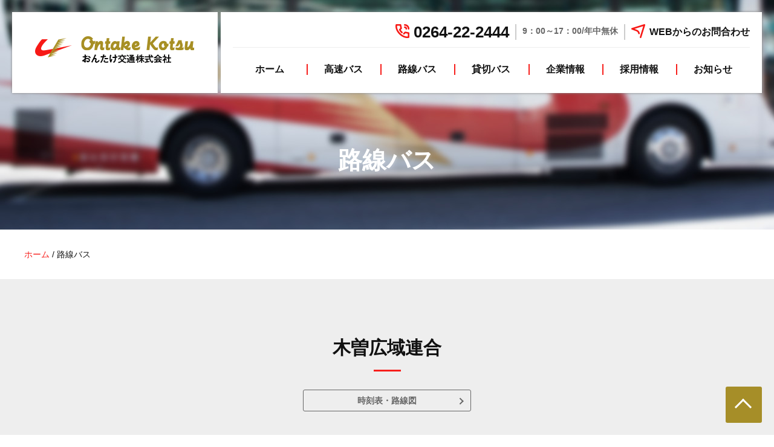

--- FILE ---
content_type: text/html; charset=UTF-8
request_url: https://ontakekotsu.com/regular/
body_size: 6425
content:
<!DOCTYPE html>
<html lang="ja">
<head>

<!-- Global site tag (gtag.js) - Google Analytics -->
<script async src="https://www.googletagmanager.com/gtag/js?id=UA-129685679-1"></script>
<script>
  window.dataLayer = window.dataLayer || [];
  function gtag(){dataLayer.push(arguments);}
  gtag('js', new Date());

  gtag('config', 'UA-129685679-1');
</script>


<title>路線バス | おんたけ交通株式会社</title>

<meta charset="UTF-8">
<meta name="viewport" content="width=device-width">

<meta http-equiv="X-UA-Compatible" content="IE=edge">
<meta name="format-detection" content="telephone=no">

<meta name="author" content="おんたけ交通株式会社" />

<!--link rel="shortcut icon" href="https://ontakekotsu.com/wp/wp-content/themes/ontakekotsu/assets/img/common/favicon.ico" -->

<link rel="stylesheet" href="https://ontakekotsu.com/wp/wp-content/themes/ontakekotsu/assets/css/reset.css">
<link rel="stylesheet" href="https://ontakekotsu.com/wp/wp-content/themes/ontakekotsu/assets/css/common.css?v=251120">

<link rel="stylesheet" href="https://ontakekotsu.com/wp/wp-content/themes/ontakekotsu/assets/css/swiper.min.css">

<script src="https://ontakekotsu.com/wp/wp-content/themes/ontakekotsu/assets/js/jquery.min.js"></script>
<script src="https://ontakekotsu.com/wp/wp-content/themes/ontakekotsu/assets/js/jquery.bgswitcher.js"></script>
<script src="https://ontakekotsu.com/wp/wp-content/themes/ontakekotsu/assets/js/vendor/swiper.min.js"></script>
<script src="https://ontakekotsu.com/wp/wp-content/themes/ontakekotsu/assets/js/index.js"></script>


<!-- All in One SEO Pack 2.9.1 by Michael Torbert of Semper Fi Web Design[359,383] -->
<meta name="description"  content="おんたけ交通株式会社、路線バスのご案内。時刻表・路線表。" />

<link rel="canonical" href="https://ontakekotsu.com/regular" />
			<script type="text/javascript" >
				window.ga=window.ga||function(){(ga.q=ga.q||[]).push(arguments)};ga.l=+new Date;
				ga('create', 'UA-129685679-1', 'auto');
				// Plugins
				
				ga('send', 'pageview');
			</script>
			<script async src="https://www.google-analytics.com/analytics.js"></script>
			<!-- /all in one seo pack -->
<link rel='dns-prefetch' href='//s.w.org' />
<link rel='https://api.w.org/' href='https://ontakekotsu.com/wp-json/' />
<link rel="alternate" type="application/json+oembed" href="https://ontakekotsu.com/wp-json/oembed/1.0/embed?url=https%3A%2F%2Fontakekotsu.com%2Fregular" />
<link rel="alternate" type="text/xml+oembed" href="https://ontakekotsu.com/wp-json/oembed/1.0/embed?url=https%3A%2F%2Fontakekotsu.com%2Fregular&#038;format=xml" />

</head>



<body>

<header>


<div class="Head__Wrapper">


<div class="Head__Logo__Box">
<h1>
<a href="/">おんたけ交通株式会社</a>
</h1>
</div>




<div class="Sp__Navi">

<span></span>
<span></span>
<span></span>
<span>menu</span>
<span>close</span>
</div><!--./Sp__Navi-->

<div class="Head__Navi">
<nav>
<ul>
<li><a href="/">ホーム</a></li>
<li><a href="/highway/">高速バス</a></li>
<li><a href="/regular/">路線バス</a></li>
<li><a href="/reserved/">貸切バス</a></li>
<li><a href="/company/">企業情報</a></li>
<li><a href="/recruit/">採用情報</a></li>
<li><a href="/news/">お知らせ</a></li>

</ul>


</nav>

<div class="Head__Submenu">
<div class="Header__Contact__Tel">
<p class="tel-link tel">0264-22-2444</p>
<p class="tel-time">9：00～17：00/年中無休</p>
</div>
<div class="Header__Contact__Web">
<p><a href="/contact/">WEBからのお問合わせ</a></p>
</div>
</div>

</div>

</div><!--./Header__Wrapper-->



</header>



<main class="static regular">








<div class="Content__Title">
<h1>路線バス</h1>
</div>

<div class="Bread__Crumbs">
<!--p><a href="/">TOP</a> / 路線バス</p-->

<p>

<a href="https://ontakekotsu.com">ホーム</a> / 
路線バス

</p>

</div>

		<section class="Regular__Bus">
<div class="Inner">
<h2>木曽広域連合</h2>
<div class="Btn"><a href="https://www.kisoji.com/chiikishinko/kiso-bus/index.html" target="_blank">時刻表・路線図</a></div>
</div>
</section>
<section class="Regular__Bus">
<div class="Inner">
<h2>王滝村</h2>
<table>
<thead>
<tr>
<th>バス名称</th>
<th>方面</th>
<th>時刻表</th>
<th>路線図</th>
</tr>
</thead>
<tbody>
<tr>
<td data-label="バス名称">王滝村営バス</td>
<td data-label="方面">木曽福島駅～田の原
</td>
<td data-label="時刻表">
<div class="Btn">時刻表</div>
</td>
<td data-label="路線図">
<div class="Btn"><a href="https://www.vill.otaki.nagano.jp/kurashi/basu_tanohara.html" target="_blank">路線図</a></div>
</td>
</tr>
</tbody>
</table>
</div>
</section>
<section class="Regular__Bus">
<div class="Inner">
<h2>上松町</h2>
<table>
<thead>
<tr>
<th>バス名称</th>
<th>方面</th>
<th>時刻表および路線図</th>
</tr>
</thead>
<tbody>
<tr>
<td data-label="バス名称">上松町</td>
<td data-label="方面">木曽福島駅～上松駅～赤沢
</td>
<td data-label="時刻表">
<div class="Btn"><a href="https://kiso-hinoki.jp/cms2/wp-content/uploads/2025/03/akasawabus2025.pdf" target="_blank">時刻表・路線図</a></div>
</td>
</tr>
</tbody>
</table>
</div>
</section>
<section class="Regular__Bus">
<div class="Inner">
<h2>南木曽町</h2>
<table>
<thead>
<tr>
<th>バス名称</th>
<th>方面</th>
<th>時刻表および路線図</th>
</tr>
</thead>
<tbody>
<tr>
<td data-label="バス名称">南木曽町地域バス「ツツジ号」</td>
<td data-label="方面">南木曽町周辺</td>
<td data-label="時刻表・路線図">
<div class="Btn"><a href="https://www.town.nagiso.nagano.jp/gennkinamatidukuri/tiikisinnkoukyougikai/busdia.html" target="_blank">時刻表</a></div>
</td>
</tr>
</tbody>
</table>
</div>
</section>




</main>



<footer>
<div class="Inner">



<div>
<h1>
おんたけ交通株式会社
</h1>

<h2>おんたけ交通株式会社</h2>
<p>
〒397-0001　長野県木曽郡木曽町福島2801番地<br>
TEL　<span class="tel">0264-22-2444</span>　FAX　0264-24-3300
</p>
</div>

<div>
<p class="Footer__Link"><a href="/privacy/">プライバシーポリシー</a> | <a href="/contact/">お問い合わせ</a></p>
</div>

</div>
<div class="Copyright">
<p>Copyright c Ontake kotsu Co., ltd. All Rights Reserved.</p>
</div>
<div class="Page__Top">
<a href="#">このページの先頭へ</a>
</div>
</footer>







<script type='text/javascript' src='https://ontakekotsu.com/wp/wp-includes/js/wp-embed.min.js?ver=4.9.26'></script>
</body>
</html>

--- FILE ---
content_type: text/css
request_url: https://ontakekotsu.com/wp/wp-content/themes/ontakekotsu/assets/css/common.css?v=251120
body_size: 10130
content:
@charset "UTF-8";
/* ==========================================================================
   BASE
   ========================================================================== */
body {
  font-family: "ヒラギノ角ゴ ProN", "Hiragino Kaku Gothic ProN", "游ゴシック Medium", "游ゴシック体", "Yu Gothic Medium", YuGothic, "メイリオ", Meiryo, "ＭＳ Ｐゴシック", "MS PGothic", sans-serif;
  font-size: 16px;
  font-size: 1.6rem;
  color: #111;
  position: relative;
}
@media only screen and (max-width: 1240px) {
  body {
    font-size: 14px;
    font-size: 1.4rem;
  }
}

a,
a:hover,
a:active,
a:visited {
  color: #f71f1c;
}

p {
  line-height: 1.6;
}

img a:hover {
  opacity: 0.8;
}

.Clear:after {
  content: "";
  display: block;
  clear: both;
}

.Btn {
  max-width: 278px;
  width: 100%;
}
.Btn a {
  display: block;
  width: 100%;
  height: 100%;
  border: 1px solid #666;
  border-radius: 3px;
  position: relative;
  padding: 20px;
  text-decoration: none;
  text-align: center;
  font-size: 1.4rem;
  font-weight: bold;
  color: #666;
}
@media only screen and (max-width: 768px) {
  .Btn a {
    padding: 15px;
  }
}
.Btn a:after {
  content: "";
  display: block;
  top: 50%;
  position: absolute;
  right: 10px;
  width: 8px;
  height: 8px;
  border-bottom: 2px solid #666;
  border-right: 2px solid #666;
  transform: rotate(-45deg) translateY(-50%);
}

.Inner {
  max-width: 1200px;
  width: 100%;
  margin: 0 auto;
}
@media only screen and (max-width: 1440px) {
  .Inner {
    width: 96%;
  }
}
@media only screen and (max-width: 480px) {
  .Inner {
    width: 90%;
  }
}

/* ==========================================================================
   INDEX--HEADER
========================================================================== */
.Head__Wrapper {
  width: calc(100% - 40px);
  margin: 20px 20px;
  position: fixed;
  top: 0;
  left: 0;
  z-index: 60;
  display: -webkit-box;
  display: -moz-box;
  display: -ms-flexbox;
  display: -webkit-flex;
  display: -moz-flex;
  display: flex;
  -webkit-box-lines: multiple;
  -moz-box-lines: multiple;
  -webkit-flex-wrap: wrap;
  -moz-flex-wrap: wrap;
  -ms-flex-wrap: wrap;
  flex-wrap: wrap;
}
@media only screen and (max-width: 1000px) {
  .Head__Wrapper {
    background: #fff;
    margin: 0;
    width: 100%;
  }
}

/*pcでスクロールした時*/
.Head__Wrapper.fixed {
  background: #fff;
  position: fixed;
  top: 0;
  left: 0;
  margin-top: 0;
  z-index: 60;
  height: 60px;
  box-shadow: 0 0 4px gray;
}
.Head__Wrapper.fixed .Head__Logo__Box {
  height: auto;
  box-shadow: none;
}
.Head__Wrapper.fixed .Head__Logo__Box h1 {
  margin: 5px auto;
}
.Head__Wrapper.fixed .Head__Submenu {
  display: none;
}
.Head__Wrapper.fixed nav {
  margin-top: 0;
  border-top: none;
}
.Head__Wrapper.fixed .Head__Navi {
  box-shadow: none;
  padding: 0 20px;
}
.Head__Wrapper.fixed .Head__Navi ul li a {
  padding: 20px 0;
}
@media only screen and (max-width: 1000px) {
  .Head__Wrapper.fixed .Head__Navi ul li a {
    padding: 15px;
  }
}

.Head__Logo__Box {
  background: #fff;
  margin-right: 5px;
  width: 340px;
  height: 134px;
  box-shadow: 0 0 4px gray;
}
@media only screen and (max-width: 1240px) {
  .Head__Logo__Box {
    height: 100px;
  }
}
@media only screen and (max-width: 1000px) {
  .Head__Logo__Box {
    box-shadow: none;
    height: auto;
  }
}
.Head__Logo__Box h1 {
  background: url(../img/common/logo.png) no-repeat center center;
  background-size: contain;
  width: 264px;
  height: 45px;
  margin: 40px auto;
}
@media only screen and (max-width: 1240px) {
  .Head__Logo__Box h1 {
    margin: 30px auto;
  }
}
@media only screen and (max-width: 1000px) {
  .Head__Logo__Box h1 {
    width: 200px;
    height: 40px;
    margin: 10px auto 10px 10px !important;
  }
}
.Head__Logo__Box h1 a {
  width: 100%;
  height: 100%;
  display: block;
  text-indent: -99999px;
}

/*ヘッダー右*/
.Head__Navi {
  margin-left: auto;
  background: #fff;
  width: calc(100% - 345px);
  position: relative;
  padding: 20px 20px 0 20px;
  box-sizing: border-box;
  box-shadow: 0 0 4px gray;
  /*スマホメニューボタン押したとき*/
}
@media only screen and (max-width: 1240px) {
  .Head__Navi {
    padding: 10px 10px 0 10px;
  }
}
@media only screen and (max-width: 1000px) {
  .Head__Navi {
    box-shadow: none;
    padding: 0;
  }
}
.Head__Navi nav {
  border-top: 1px solid #eee;
  margin-top: 38px;
}
@media only screen and (max-width: 1000px) {
  .Head__Navi nav {
    display: none;
  }
}
.Head__Navi ul {
  display: -webkit-box;
  display: -moz-box;
  display: -ms-flexbox;
  display: -webkit-flex;
  display: -moz-flex;
  display: flex;
  -webkit-box-lines: multiple;
  -moz-box-lines: multiple;
  -webkit-flex-wrap: wrap;
  -moz-flex-wrap: wrap;
  -ms-flex-wrap: wrap;
  flex-wrap: wrap;
  justify-content: space-around;
}
@media only screen and (max-width: 768px) {
  .Head__Navi ul {
    display: block;
  }
}
.Head__Navi ul li {
  position: relative;
  width: 14.2857%;
}
.Head__Navi ul li a {
  text-decoration: none;
  color: #111;
  font-weight: bold;
  text-align: center;
  display: block;
  padding: 26px 0;
  width: 100%;
  line-height: 1.3;
}
@media only screen and (max-width: 1240px) {
  .Head__Navi ul li a {
    font-size: 1.4rem;
    font-weight: normal;
    padding: 15px 0;
  }
}
.Head__Navi ul li a:hover {
  color: #f71f1c;
}
.Head__Navi ul li:before {
  content: "";
  display: block;
  position: absolute;
  left: 0;
  top: 50%;
  width: 2px;
  height: 18px;
  background: #f71f1c;
  transform: translateY(-50%);
}
@media only screen and (max-width: 960px) {
  .Head__Navi ul li:before {
    content: none;
    border-bottom: 1px solid #eee;
  }
}
.Head__Navi ul li:first-child:before {
  content: none;
}
.Head__Navi .Header__Contact__Tel {
  display: -webkit-box;
  display: -moz-box;
  display: -ms-flexbox;
  display: -webkit-flex;
  display: -moz-flex;
  display: flex;
  -webkit-box-lines: multiple;
  -moz-box-lines: multiple;
  -webkit-flex-wrap: wrap;
  -moz-flex-wrap: wrap;
  -ms-flex-wrap: wrap;
  flex-wrap: wrap;
}
@media only screen and (max-width: 1000px) {
  .Head__Navi .Header__Contact__Tel {
    margin-bottom: 10px;
  }
}
.Head__Navi .Header__Contact__Tel p.tel-link {
  background: url(../img/common/header_icon_phone.png) no-repeat left top;
  padding: 0 10px 0 30px;
  border-right: 2px solid #ccc;
  margin-right: 10px;
  font-size: 2.6rem;
  color: #111;
  font-weight: bold;
  line-height: 1em;
}
@media only screen and (max-width: 1240px) {
  .Head__Navi .Header__Contact__Tel p.tel-link {
    font-size: 2rem;
  }
}
@media only screen and (max-width: 1000px) {
  .Head__Navi .Header__Contact__Tel p.tel-link {
    border-right: none;
    margin-right: none;
    padding: 5px 10px 5px 40px;
  }
}
.Head__Navi .Header__Contact__Tel p.tel-link a {
  color: #111;
  text-decoration: none;
}
.Head__Navi .Header__Contact__Tel p.tel-time {
  color: #666;
  font-size: 1.4rem;
  font-weight: bold;
  margin-right: 10px;
}
@media only screen and (max-width: 1240px) {
  .Head__Navi .Header__Contact__Tel p.tel-time {
    font-size: 1.2rem;
  }
}
@media only screen and (max-width: 1000px) {
  .Head__Navi .Header__Contact__Tel p.tel-time {
    line-height: 1.6;
    margin-right: 0;
    padding-left: 40px;
  }
}
.Head__Navi .Header__Contact__Web {
  background: url(../img/common/header_icon_mail.png) no-repeat 10px top;
  padding: 0 0 0 40px;
  border-left: 2px solid #ccc;
}
@media only screen and (max-width: 1000px) {
  .Head__Navi .Header__Contact__Web {
    border-left: none;
    padding: 0 0 0 30px;
    background: url(../img/common/header_icon_mail.png) no-repeat 0 top;
    font-size: 1.6rem;
  }
}
.Head__Navi .Header__Contact__Web a {
  color: #111;
  text-decoration: none;
  font-weight: bold;
}
.Head__Navi .Header__Contact__Web a:hover {
  color: #f71f1c;
}
.Head__Navi .Head__Submenu {
  position: absolute;
  top: 20px;
  right: 20px;
  display: -webkit-box;
  display: -moz-box;
  display: -ms-flexbox;
  display: -webkit-flex;
  display: -moz-flex;
  display: flex;
  -webkit-box-lines: multiple;
  -moz-box-lines: multiple;
  -webkit-flex-wrap: wrap;
  -moz-flex-wrap: wrap;
  -ms-flex-wrap: wrap;
  flex-wrap: wrap;
}
@media only screen and (max-width: 1240px) {
  .Head__Navi .Head__Submenu {
    top: 15px;
    right: 20px;
  }
}
@media only screen and (max-width: 1000px) {
  .Head__Navi .Head__Submenu {
    padding: 10px 0;
    display: none;
    text-shadow: none;
    top: auto;
    right: auto;
  }
}

.Sp__Navi {
  display: none;
}
@media only screen and (max-width: 1000px) {
  .Sp__Navi {
    display: block;
    position: fixed;
    right: 0;
    top: 0;
    width: 60px;
    height: 60px;
    cursor: pointer;
    z-index: 3;
    text-align: center;
    background: #eee;
    padding-left: 16px;
  }
}
@media only screen and (max-width: 1000px) and (max-width: 480px) {
  .Sp__Navi {
    padding-left: 16px;
  }
}
@media only screen and (max-width: 1000px) {
  .Sp__Navi span {
    display: block;
    position: absolute;
    width: 30px;
    background: #f71f1c;
    height: 2px;
    transition-duration: 0.5s;
  }
  .Sp__Navi span:nth-child(1) {
    top: 15px;
  }
  .Sp__Navi span:nth-child(2) {
    top: 24px;
  }
  .Sp__Navi span:nth-child(3) {
    top: 33px;
  }
  .Sp__Navi span:nth-child(4) {
    top: 44px;
    border: none;
    color: #f71f1c;
    font-size: 9px;
    background: none !important;
    height: auto;
    width: auto;
    letter-spacing: 0.1em;
  }
  .Sp__Navi span:nth-child(5) {
    display: none;
  }
  .Sp__Navi.active span:nth-child(1) {
    top: 24px;
    left: 15px;
    -webkit-transform: rotate(-45deg);
    -moz-transform: rotate(-45deg);
    transform: rotate(-45deg);
  }
  .Sp__Navi.active span:nth-child(2) {
    display: none;
  }
  .Sp__Navi.active span:nth-child(3) {
    top: 24px;
    -webkit-transform: rotate(45deg);
    -moz-transform: rotate(45deg);
    transform: rotate(45deg);
  }
  .Sp__Navi.active span:nth-child(4) {
    display: none;
  }
  .Sp__Navi.active span:nth-child(5) {
    display: block;
    top: 44px;
    border: none;
    color: #f71f1c;
    font-size: 9px;
    background: none;
    height: auto;
    width: auto;
    letter-spacing: 0.1em;
  }
}
@media only screen and (max-width: 1000px) and (max-width: 480px) {
  .Sp__Navi.active span:nth-child(1) {
    top: 24px;
    left: 17px;
  }
  .Sp__Navi.active span:nth-child(3) {
    top: 24px;
  }
  .Sp__Navi.active span:nth-child(5) {
    top: 45px;
  }
}

.Head__Navi.active {
  display: block;
  margin-left: 0;
  width: 100%;
  position: absolute;
  top: 60px;
  height: auto;
  z-index: 50;
  border-bottom: 1px solid #eee;
}
.Head__Navi.active nav {
  display: block;
  margin-left: auto;
  width: 100%;
  margin-top: 0px;
}
.Head__Navi.active nav ul {
  justify-content: space-between;
}
.Head__Navi.active nav ul li {
  width: 100%;
  border-bottom: 1px solid #eee;
}
.Head__Navi.active nav ul li a {
  padding: 30px auto !important;
}
.Head__Navi.active .Head__Submenu {
  display: block;
  position: relative;
  width: 230px;
  margin: 0 auto;
}
@media only screen and (max-width: 1000px) {
  .Head__Navi.active .Head__Submenu .Header__Contact__Tel {
    justify-content: center;
    display: block;
  }
}
.Head__Navi.active .Head__Submenu .Header__Contact__Web {
  display: block;
  padding-left: 40px;
}

.bg-switcher {
  width: 100%;
  height: 100vh;
  background-position: center center;
  background-size: cover;
}
@media only screen and (max-width: 1240px) {
  .bg-switcher {
    height: 700px;
    display: flex;
    align-items: center;
    justify-content: center;
  }
}
@media only screen and (max-width: 960px) {
  .bg-switcher {
    height: 500px;
    background-size: auto 100%;
  }
}
@media only screen and (max-width: 480px) {
  .bg-switcher {
    height: 300px;
    background-size: auto 100%;
  }
}

.bg-title {
  width: 85%;
  margin: 0 auto;
  padding: 320px 0;
}
@media only screen and (max-width: 1240px) {
  .bg-title {
    padding: 0;
    margin: auto auto;
  }
}
@media only screen and (max-width: 768px) {
  .bg-title {
    padding: 100px 0;
  }
}
@media only screen and (max-width: 480px) {
  .bg-title {
    margin: auto auto;
    padding: 0;
  }
}
.bg-title h1 {
  filter: drop-shadow(0px 0px 4px #333);
  color: #fff;
  font-size: 4rem;
  line-height: 1.5;
  font-weight: bold;
  line-height: 2em;
}
@media only screen and (max-width: 1240px) {
  .bg-title h1 {
    font-size: 3rem;
    line-height: 1.3;
  }
}
@media only screen and (max-width: 768px) {
  .bg-title h1 {
    font-size: 2rem;
  }
}

.Index__News {
  background: #eee;
  padding-top: 20px;
}

.Index__News__Wrapper {
  display: -webkit-box;
  display: -moz-box;
  display: -ms-flexbox;
  display: -webkit-flex;
  display: -moz-flex;
  display: flex;
  -webkit-box-lines: multiple;
  -moz-box-lines: multiple;
  -webkit-flex-wrap: wrap;
  -moz-flex-wrap: wrap;
  -ms-flex-wrap: wrap;
  flex-wrap: wrap;
  width: calc(100% - 40px);
  margin-top: -10vh;
  margin-left: 20px;
  z-index: 20;
}
@media only screen and (max-width: 1000px) {
  .Index__News__Wrapper {
    display: block;
    position: relative;
    background: #fff;
    margin-left: 2%;
    margin-right: 2%;
    width: 96%;
  }
}
.Index__News__Wrapper .Index__News__Title {
  width: 34.6875%;
  background: #fff;
  padding: 40px 1.5625% 20px 17.916666%;
  margin-right: 0.26041%;
}
@media only screen and (max-width: 1240px) {
  .Index__News__Wrapper .Index__News__Title {
    width: 20%;
    margin-right: 1%;
    padding: 40px 2% 10px 2%;
  }
}
@media only screen and (max-width: 1000px) {
  .Index__News__Wrapper .Index__News__Title {
    width: 100%;
    margin-right: 0;
    padding: 20px 5%;
  }
}
.Index__News__Wrapper .Index__News__Title h2 {
  font-size: 3rem;
  line-height: 1.3;
  font-weight: bold;
}
@media only screen and (max-width: 1000px) {
  .Index__News__Wrapper .Index__News__Title h2 {
    display: inline-block;
  }
}
.Index__News__Wrapper .Index__News__Title p {
  color: #a68e28;
  font-size: 1.2rem;
  font-weight: bold;
}
@media only screen and (max-width: 1000px) {
  .Index__News__Wrapper .Index__News__Title p {
    display: inline-block;
  }
}
.Index__News__Wrapper .Index__News__Title .Btn {
  margin-top: 110px;
}
@media only screen and (max-width: 1240px) {
  .Index__News__Wrapper .Index__News__Title .Btn {
    margin-top: 40px;
  }
}
@media only screen and (max-width: 1000px) {
  .Index__News__Wrapper .Index__News__Title .Btn {
    margin-top: 20px;
    display: inline-block;
  }
}
@media only screen and (max-width: 480px) {
  .Index__News__Wrapper .Index__News__Title .Btn {
    margin-top: 10px;
  }
}
.Index__News__Wrapper .Index__News__Content {
  background: #fff;
  padding: 0 20px;
  width: 65.05208%;
}
@media only screen and (max-width: 1240px) {
  .Index__News__Wrapper .Index__News__Content {
    width: 79%;
  }
}
@media only screen and (max-width: 1000px) {
  .Index__News__Wrapper .Index__News__Content {
    width: 100%;
  }
}
@media only screen and (max-width: 480px) {
  .Index__News__Wrapper .Index__News__Content ul {
    border-top: 1px solid #eee;
  }
}
.Index__News__Wrapper .Index__News__Content ul li {
  border-bottom: 1px solid #eee;
  padding: 16px 16px 16px 270px;
  position: relative;
}
@media only screen and (max-width: 1240px) {
  .Index__News__Wrapper .Index__News__Content ul li {
    padding: 10px 10px 10px 270px;
    font-size: 1.4rem;
  }
}
@media only screen and (max-width: 768px) {
  .Index__News__Wrapper .Index__News__Content ul li {
    padding: 41px 16px 10px;
  }
}
@media only screen and (max-width: 480px) {
  .Index__News__Wrapper .Index__News__Content ul li {
    padding: 41px 16px 10px 0;
  }
}
.Index__News__Wrapper .Index__News__Content ul li time {
  top: 20px;
  position: absolute;
  width: 10rem;
  left: 16px;
}
@media only screen and (max-width: 1240px) {
  .Index__News__Wrapper .Index__News__Content ul li time {
    top: 14px;
  }
}
@media only screen and (max-width: 480px) {
  .Index__News__Wrapper .Index__News__Content ul li time {
    left: 0;
  }
}
.Index__News__Wrapper .Index__News__Content ul li span {
  width: 120px;
  top: 0;
  display: inline-block;
  margin: 0 10px;
  position: absolute;
  top: 16px;
  left: 120px;
}
@media only screen and (max-width: 1240px) {
  .Index__News__Wrapper .Index__News__Content ul li span {
    top: 10px;
  }
}
.Index__News__Wrapper .Index__News__Content ul li span a {
  text-decoration: none;
  color: #fff;
  display: block;
  padding: 5px;
  width: 100%;
  font-size: 1.4rem;
  text-align: center;
  border-radius: 3px;
}
.Index__News__Wrapper .Index__News__Content ul li p {
  display: inline-block;
}
@media only screen and (max-width: 1000px) {
  .Index__News__Wrapper .Index__News__Content ul li p {
    display: block;
    padding-left: 0;
  }
}
.Index__News__Wrapper .Index__News__Content ul li p a {
  display: block;
  width: 100%;
  height: 100%;
  text-decoration: none;
  color: #111;
}
.Index__News__Wrapper .Index__News__Content ul li p a:hover {
  color: #f71f1c;
}
.Index__News__Wrapper .Index__News__Content ul li:after {
  content: "";
  display: block;
  border-right: 2px solid #f71f1c;
  border-bottom: 2px solid #f71f1c;
  width: 8px;
  height: 8px;
  top: 50%;
  position: absolute;
  right: 10px;
  transform: rotate(-45deg);
}

.cat-01 {
  background: #f71f1c;
}

.cat-02 {
  background: #a68e28;
}

.cat-03 {
  background: #03893c;
}

.cat-04 {
  background: #87045f;
}

.cat-05 {
  background: #045c87;
}

.Top__Bus__Wrapper {
  background: #eee;
  padding-bottom: 30px;
}
@media only screen and (max-width: 1240px) {
  .Top__Bus__Wrapper .Inner {
    width: 96%;
  }
}
.Top__Bus__Wrapper .Top__Bus {
  display: -webkit-box;
  display: -moz-box;
  display: -ms-flexbox;
  display: -webkit-flex;
  display: -moz-flex;
  display: flex;
  -webkit-box-lines: multiple;
  -moz-box-lines: multiple;
  -webkit-flex-wrap: wrap;
  -moz-flex-wrap: wrap;
  -ms-flex-wrap: wrap;
  flex-wrap: wrap;
  justify-content: space-between;
  z-index: 20;
  padding-top: 30px;
}
.Top__Bus__Wrapper .Top__Bus > div {
  width: 31.66666%;
  text-align: center;
  border-radius: 2px;
}
.Top__Bus__Wrapper .Top__Bus > div a {
  text-decoration: none;
  display: block;
  width: 100%;
  height: 100%;
}
.Top__Bus__Wrapper .Top__Bus > div a img {
  max-width: 100%;
}
@media only screen and (max-width: 768px) {
  .Top__Bus__Wrapper .Top__Bus > div a img {
    max-width: 80%;
  }
}
.Top__Bus__Wrapper .Top__Bus > div a p {
  color: #f71f1c;
  font-size: 2rem;
  font-weight: bold;
  margin-bottom: 20px;
}
@media only screen and (max-width: 768px) {
  .Top__Bus__Wrapper .Top__Bus > div a p {
    font-size: 1.8rem;
    margin-bottom: 10px;
  }
}
.Top__Bus__Wrapper .Top__Bus > div a img {
  margin-top: 30px;
}
.Top__Bus__Wrapper .Top__Bus .Top__Bus__01 {
  background: url(../img/index/bus-img-bg01.jpg) no-repeat;
  background-size: 100%;
  background-color: #fff;
}
.Top__Bus__Wrapper .Top__Bus .Top__Bus__02 {
  background: url(../img/index/bus-img-bg02.jpg) no-repeat;
  background-size: 100%;
  background-color: #fff;
}
.Top__Bus__Wrapper .Top__Bus .Top__Bus__03 {
  background: url(../img/index/bus-img-bg03.jpg) no-repeat;
  background-size: 100%;
  background-color: #fff;
}

.Top__Recruit {
  background: url(../img/index/top-recruit-bg.jpg) no-repeat;
  padding: 30px 0 60px;
}
@media only screen and (max-width: 1240px) {
  .Top__Recruit {
    background-size: cover;
  }
}
@media only screen and (max-width: 768px) {
  .Top__Recruit {
    padding: 20px 0;
    background: url(../img/index/top-recruit-bg.jpg) no-repeat;
    background-size: cover;
  }
}
@media only screen and (max-width: 1240px) {
  .Top__Recruit .Inner {
    width: 90%;
  }
}
.Top__Recruit h2 {
  font-size: 3rem;
  color: #fff;
  margin: 30px 0 6px;
  line-height: 1.6;
}
.Top__Recruit h3 {
  font-size: 1.2rem;
  line-height: 1.6;
  font-weight: bold;
  margin-bottom: 60px;
  color: #a68e28;
}
@media only screen and (max-width: 768px) {
  .Top__Recruit h3 {
    margin-bottom: 30px;
  }
}
.Top__Recruit p {
  color: #fff;
  line-height: 1.6;
  margin-bottom: 30px;
}
.Top__Recruit .Btn a {
  border-color: #fff;
  color: #fff;
}
.Top__Recruit .Btn a:after {
  border-color: #fff;
}

.Top__Banner {
  padding: 30px 0;
  border-bottom: 1px solid #eee;
}
.Top__Banner .Inner ul {
  display: -webkit-box;
  display: -moz-box;
  display: -ms-flexbox;
  display: -webkit-flex;
  display: -moz-flex;
  display: flex;
  -webkit-box-lines: multiple;
  -moz-box-lines: multiple;
  -webkit-flex-wrap: wrap;
  -moz-flex-wrap: wrap;
  -ms-flex-wrap: wrap;
  flex-wrap: wrap;
  justify-content: center;
}
.Top__Banner .Inner ul li {
  max-width: 225px;
  width: 100%;
  margin: 0 15px;
}
.Top__Banner .Inner ul li img {
  width: 100%;
}
@media only screen and (max-width: 768px) {
  .Top__Banner .Inner ul li {
    width: 48%;
    margin: 0 1%;
  }
}

footer {
  border-top: 1px solid #eee;
}
footer .Inner {
  padding: 30px 0;
  display: -webkit-box;
  display: -moz-box;
  display: -ms-flexbox;
  display: -webkit-flex;
  display: -moz-flex;
  display: flex;
  -webkit-box-lines: multiple;
  -moz-box-lines: multiple;
  -webkit-flex-wrap: wrap;
  -moz-flex-wrap: wrap;
  -ms-flex-wrap: wrap;
  flex-wrap: wrap;
}
@media only screen and (max-width: 1240px) {
  footer .Inner {
    width: 90%;
  }
}
@media only screen and (max-width: 768px) {
  footer .Inner {
    display: block;
  }
}
footer .Inner div {
  width: 50%;
}
@media only screen and (max-width: 768px) {
  footer .Inner div {
    width: 100%;
  }
}
footer .Inner h1 {
  background: url(../img/common/logo.png) no-repeat;
  width: 264px;
  height: 45px;
  text-indent: -999999px;
  margin-bottom: 20px;
}
footer .Inner h2 {
  font-size: 1.4rem;
  font-weight: bold;
  margin: 10px 0 5px;
}
footer .Inner p {
  font-size: 1.4rem;
  line-height: 1.6;
}
footer .Inner .Footer__Link {
  text-align: right;
}
@media only screen and (max-width: 768px) {
  footer .Inner .Footer__Link {
    text-align: left;
    margin-top: 10px;
  }
}
footer .Inner .Footer__Link a {
  color: #111;
  text-decoration: none;
}
footer .Inner .Footer__Link a:hover {
  color: #f71f1c;
}
footer .Copyright {
  background: #666;
  text-align: center;
  padding: 10px;
  font-size: 1rem;
  color: #fff;
}

.Page__Top {
  background: #a68e28;
  border-radius: 3px;
  padding: 10px;
  position: fixed;
  bottom: 20px;
  right: 20px;
  width: 60px;
  height: 60px;
  z-index: 10;
  /*border: 1px solid #fff;*/
  text-indent: -999999px;
}
@media only screen and (max-width: 768px) {
  .Page__Top {
    display: none;
  }
}
.Page__Top a {
  text-indent: -999999px;
  position: relative;
  display: block;
  width: 100%;
  height: 100%;
}
.Page__Top a:after {
  content: "";
  display: block;
  width: 20px;
  height: 20px;
  border-right: 3px solid #fff;
  border-bottom: 3px solid #fff;
  transform: rotate(225deg);
  position: absolute;
  top: 14px;
  left: 9px;
}

.static h2 {
  font-size: 3rem;
  line-height: 1.6;
  position: relative;
  padding: 1em 0 15px;
  text-align: center;
  font-weight: bold;
  margin: 20px auto 30px;
}
@media only screen and (max-width: 1240px) {
  .static h2 {
    font-size: 2.8rem;
    margin: 10px auto 20px;
    padding: 0.5em 0 15px;
  }
}
.static h2:after {
  content: "";
  display: block;
  width: 45px;
  height: 3px;
  background: #f71f1c;
  position: absolute;
  bottom: 0;
  left: 0;
  right: 0;
  margin: 0 auto;
}
.static table {
  width: 100%;
  margin: 40px 0 20px;
}
.static table td {
  background: #fff;
  padding: 15px 30px;
  line-height: 1.6;
  vertical-align: middle;
}
@media only screen and (max-width: 480px) {
  .static table td {
    padding: 15px;
  }
}
.static table th {
  padding: 15px 30px;
  border-bottom: 1px solid #f71f1c;
  background: #fff;
  text-align: left;
  font-weight: bold;
  line-height: 1.6;
  vertical-align: middle;
}
@media only screen and (max-width: 480px) {
  .static table th {
    padding: 15px;
  }
}
.static table caption {
  padding: 15px 30px;
  border-bottom: 1px solid #f71f1c;
  background: #fff;
  text-align: left;
  font-weight: bold;
  line-height: 1.6;
  vertical-align: middle;
}
.static table tbody td {
  border-bottom: 1px solid #666;
}
.static table thead td {
  border-bottom: 1px solid #f71f1c;
  text-align: left;
  font-weight: bold;
  vertical-align: middle;
  /*@include sp {
  	display: block;
  	padding: 15px;
  }*/
}

.Bread__Crumbs {
  padding: 30px 0;
  font-size: 1.4rem;
  width: 100%;
  max-width: 1200px;
  margin: 0 auto;
}
@media only screen and (max-width: 1440px) {
  .Bread__Crumbs {
    width: 96%;
  }
}
@media only screen and (max-width: 480px) {
  .Bread__Crumbs {
    width: 90%;
  }
}
@media only screen and (max-width: 1240px) {
  .Bread__Crumbs {
    font-size: 1.3rem;
  }
}
@media only screen and (max-width: 1000px) {
  .Bread__Crumbs {
    padding: 20px 0;
  }
}
.Bread__Crumbs a {
  text-decoration: none;
}

/*-----------------------------------------

採用情報

---------------------------------------------*/
.Content__Title {
  height: 380px;
  padding-top: 245px;
}
@media only screen and (max-width: 1240px) {
  .Content__Title {
    height: 280px;
    padding-top: 185px;
  }
}
@media only screen and (max-width: 1000px) {
  .Content__Title {
    height: 200px;
    padding-top: 120px;
  }
}
.Content__Title h1 {
  color: #fff;
  font-size: 4rem;
  font-weight: bold;
  text-shadow: 2px 2px 3px rgba(255, 255, 255, 0.1);
  text-align: center;
}
@media only screen and (max-width: 1240px) {
  .Content__Title h1 {
    font-size: 3rem;
  }
}
@media only screen and (max-width: 1000px) {
  .Content__Title h1 {
    font-size: 2.8rem;
  }
}

.recruit .Content__Title {
  background: url(../img/recruit/title-bg.jpg) no-repeat top center;
  background-size: cover;
}

.Recruit__Intro {
  position: relative;
  width: 100%;
  height: 460px;
  background: url(../img/recruit/title2-bg.jpg) no-repeat center center;
  background-size: cover;
}
@media only screen and (max-width: 1240px) {
  .Recruit__Intro {
    height: 360px;
  }
}
@media only screen and (max-width: 1000px) {
  .Recruit__Intro {
    height: auto;
    padding: 30px 0;
  }
}
.Recruit__Intro:after {
  content: "";
  display: block;
  height: 100%;
  width: 50%;
  background-color: rgba(145, 128, 40, 0.9);
  position: absolute;
  left: 0;
  top: 0;
  z-index: 1;
}
@media only screen and (max-width: 480px) {
  .Recruit__Intro:after {
    width: 100%;
    height: 100%;
  }
}
.Recruit__Intro .Recruit__Intro__Text {
  color: #fff;
  width: 100%;
  max-width: 1200px;
  margin: 0 auto;
  z-index: 2;
  position: absolute;
  top: 0;
  left: 0;
  right: 0;
}
@media only screen and (max-width: 1440px) {
  .Recruit__Intro .Recruit__Intro__Text {
    width: 96%;
  }
}
@media only screen and (max-width: 480px) {
  .Recruit__Intro .Recruit__Intro__Text {
    width: 90%;
  }
}
@media only screen and (max-width: 1000px) {
  .Recruit__Intro .Recruit__Intro__Text {
    position: relative;
  }
}
.Recruit__Intro .Recruit__Intro__Text h2 {
  font-size: 4rem;
  line-height: 2;
  font-weight: bold;
  margin: 90px 0 40px;
  text-align: left;
  padding: 0;
}
.Recruit__Intro .Recruit__Intro__Text h2:after {
  content: none;
}
@media only screen and (max-width: 1240px) {
  .Recruit__Intro .Recruit__Intro__Text h2 {
    font-size: 3rem;
    margin: 60px 0 40px;
  }
}
@media only screen and (max-width: 480px) {
  .Recruit__Intro .Recruit__Intro__Text h2 {
    margin: 0 0 30px;
    line-height: 1.6;
    font-size: 2.6rem;
  }
}
.Recruit__Intro .Recruit__Intro__Text p {
  line-height: 2;
  font-weight: bold;
}

.Recruit__Job {
  padding: 0 0 60px;
}
.Recruit__Job .Recruit__Job__Wrapper {
  display: -webkit-box;
  display: -moz-box;
  display: -ms-flexbox;
  display: -webkit-flex;
  display: -moz-flex;
  display: flex;
  -webkit-box-lines: multiple;
  -moz-box-lines: multiple;
  -webkit-flex-wrap: wrap;
  -moz-flex-wrap: wrap;
  -ms-flex-wrap: wrap;
  flex-wrap: wrap;
  justify-content: space-between;
}
@media only screen and (max-width: 480px) {
  .Recruit__Job .Recruit__Job__Wrapper {
    display: block;
  }
}
.Recruit__Job .Recruit__Job__Wrapper > div {
  width: 31.66666%;
}
@media only screen and (max-width: 480px) {
  .Recruit__Job .Recruit__Job__Wrapper > div {
    width: 100%;
    margin-bottom: 30px;
  }
}
.Recruit__Job .Recruit__Job__Wrapper .Recruit__Job__Thum {
  overflow: hidden;
  position: relative;
  margin-bottom: 20px;
}
.Recruit__Job .Recruit__Job__Wrapper .Recruit__Job__Thum:before {
  content: "";
  display: block;
  padding-top: 100%;
}
.Recruit__Job .Recruit__Job__Wrapper .Recruit__Job__Thum img {
  position: absolute;
  width: 100%;
  height: auto;
  top: 50%;
  left: 50%;
  transform: translate(-50%, -50%);
  z-index: 1;
}
.Recruit__Job .Recruit__Job__Wrapper .Recruit__Job__Thum h3 {
  background: rgba(145, 128, 40, 0.9);
  padding: 20px;
  font-size: 2.4rem;
  color: #fff;
  text-align: center;
  position: absolute;
  bottom: 0;
  z-index: 2;
  left: 0;
  width: 100%;
  font-weight: bold;
  margin-bottom: 0;
}
@media only screen and (max-width: 1240px) {
  .Recruit__Job .Recruit__Job__Wrapper .Recruit__Job__Thum h3 {
    font-size: 2rem;
  }
}

.Bg__Gray {
  background: #eee;
}

.Bg__Gold {
  background: #a68e28;
}

.Recruit__Staff {
  padding: 40px 0 60px;
}
.Recruit__Staff ul li a {
  display: -webkit-box;
  display: -moz-box;
  display: -ms-flexbox;
  display: -webkit-flex;
  display: -moz-flex;
  display: flex;
  -webkit-box-lines: multiple;
  -moz-box-lines: multiple;
  -webkit-flex-wrap: wrap;
  -moz-flex-wrap: wrap;
  -ms-flex-wrap: wrap;
  flex-wrap: wrap;
  margin-bottom: 30px;
  color: #111;
  text-decoration: none;
}
@media only screen and (max-width: 480px) {
  .Recruit__Staff ul li a {
    display: block;
  }
}
.Recruit__Staff ul li:nth-child(2) a {
  flex-flow: row-reverse;
}
.Recruit__Staff ul li .Recruit__Staff__Thum {
  width: 57.3333%;
  position: relative;
  overflow: hidden;
}
@media only screen and (max-width: 1000px) {
  .Recruit__Staff ul li .Recruit__Staff__Thum {
    width: 50%;
  }
}
@media only screen and (max-width: 480px) {
  .Recruit__Staff ul li .Recruit__Staff__Thum {
    width: 100%;
    height: 200px;
  }
}
.Recruit__Staff ul li .Recruit__Staff__Thum img {
  position: absolute;
  width: 100%;
  height: auto;
  top: 50%;
  left: 50%;
  transform: translate(-50%, -50%);
  z-index: 1;
}
@media only screen and (max-width: 1000px) {
  .Recruit__Staff ul li .Recruit__Staff__Thum img {
    height: auto;
    width: 100%;
  }
}
@media only screen and (max-width: 768px) {
  .Recruit__Staff ul li .Recruit__Staff__Thum img {
    height: 100%;
    width: auto;
  }
}
@media only screen and (max-width: 480px) {
  .Recruit__Staff ul li .Recruit__Staff__Thum img {
    width: 100%;
    height: auto;
  }
}
.Recruit__Staff ul li .Recruit__Staff__Text {
  width: 42.66666%;
  background: #fff;
  text-align: center;
  position: relative;
  padding: 0 5% 30px;
}
@media only screen and (max-width: 1000px) {
  .Recruit__Staff ul li .Recruit__Staff__Text {
    width: 50%;
  }
}
@media only screen and (max-width: 480px) {
  .Recruit__Staff ul li .Recruit__Staff__Text {
    width: 100%;
    padding: 0 5% 20px;
  }
}
.Recruit__Staff ul li .Recruit__Staff__Text span {
  font-weight: normal;
}
.Recruit__Staff ul li .Recruit__Staff__Text:before {
  content: "";
  display: block;
  height: 30px;
  width: 3px;
  background: #f71f1c;
  position: absolute;
  top: 0;
  left: 50%;
}
.Recruit__Staff ul li .Recruit__Staff__Text > div {
  padding-top: 50px;
  color: #f71f1c;
  font-size: 1.4rem;
  line-height: 1.3;
  margin-bottom: 30px;
}
@media only screen and (max-width: 1240px) {
  .Recruit__Staff ul li .Recruit__Staff__Text > div {
    margin-bottom: 20px;
  }
}
.Recruit__Staff ul li .Recruit__Staff__Text h3 {
  font-size: 2.4rem;
  line-height: 1.8;
  margin-bottom: 30px;
  font-weight: bold;
}
@media only screen and (max-width: 1240px) {
  .Recruit__Staff ul li .Recruit__Staff__Text h3 {
    margin-bottom: 20px;
    line-height: 1.5;
  }
}
@media only screen and (max-width: 1000px) {
  .Recruit__Staff ul li .Recruit__Staff__Text h3 {
    font-size: 2rem;
  }
}
@media only screen and (max-width: 768px) {
  .Recruit__Staff ul li .Recruit__Staff__Text h3 br {
    display: none;
  }
}
.Recruit__Staff ul li .Recruit__Staff__Text p {
  font-weight: bold;
}

.Recruit__Entry__Info {
  padding: 40px 0;
}
@media only screen and (max-width: 480px) {
  .Recruit__Entry__Info {
    padding: 20px 0;
  }
}
.Recruit__Entry__Info h2 {
  color: #fff;
  text-align: center;
  font-size: 3rem;
  line-height: 1.5;
  font-weight: bold;
  margin-bottom: 20px;
}
@media only screen and (max-width: 1240px) {
  .Recruit__Entry__Info h2 {
    font-size: 2.4rem;
  }
}
.Recruit__Entry__Info h2:after {
  background: #fff;
}
.Recruit__Entry__Info .Flexbox {
  display: -webkit-box;
  display: -moz-box;
  display: -ms-flexbox;
  display: -webkit-flex;
  display: -moz-flex;
  display: flex;
  -webkit-box-lines: multiple;
  -moz-box-lines: multiple;
  -webkit-flex-wrap: wrap;
  -moz-flex-wrap: wrap;
  -ms-flex-wrap: wrap;
  flex-wrap: wrap;
  justify-content: space-between;
}
@media only screen and (max-width: 480px) {
  .Recruit__Entry__Info .Flexbox {
    display: block;
  }
}
.Recruit__Entry__Info .Flexbox > div {
  width: 48.3333%;
}
@media only screen and (max-width: 480px) {
  .Recruit__Entry__Info .Flexbox > div {
    width: 100%;
    margin-bottom: 20px;
  }
}
.Recruit__Entry__Info .Flexbox > div h3 {
  color: #fff;
  font-size: 2.2rem;
  text-align: center;
  line-height: 1.6;
  margin-bottom: 10px;
  font-weight: bold;
}
.Recruit__Entry__Info .Flexbox > div .Phone__Wrapper {
  border-top: 1px solid #fff;
  border-bottom: 1px solid #fff;
  padding: 10px 0;
  display: -webkit-box;
  display: -moz-box;
  display: -ms-flexbox;
  display: -webkit-flex;
  display: -moz-flex;
  display: flex;
  -webkit-box-lines: multiple;
  -moz-box-lines: multiple;
  -webkit-flex-wrap: wrap;
  -moz-flex-wrap: wrap;
  -ms-flex-wrap: wrap;
  flex-wrap: wrap;
  justify-content: space-between;
}
.Recruit__Entry__Info .Flexbox > div .Phone__Wrapper h5 {
  background: url(../img/recruit/icon_phone.png) no-repeat center left;
  padding-left: 50px;
  color: #fff;
  font-size: 2.6rem;
  font-weight: bold;
  line-height: 1.6;
}
@media only screen and (max-width: 480px) {
  .Recruit__Entry__Info .Flexbox > div .Phone__Wrapper h5 {
    background-size: 27px 27px;
    padding-left: 40px;
    font-size: 3rem;
    width: 300px;
    margin: 0 auto;
  }
  .Recruit__Entry__Info .Flexbox > div .Phone__Wrapper h5 a {
    text-decoration: none;
    color: #fff;
  }
}
.Recruit__Entry__Info .Flexbox > div .Phone__Wrapper span {
  color: #fff;
  text-align: center;
  line-height: 1.6;
  font-size: 1.4rem;
  /*padding: 10px 0;*/
  font-weight: normal;
}
@media only screen and (max-width: 480px) {
  .Recruit__Entry__Info .Flexbox > div .Phone__Wrapper span {
    display: block;
  }
}
.Recruit__Entry__Info .Flexbox > div .Phone__Wrapper p {
  color: #fff;
  border: 1px solid #fff;
  padding: 5px 20px;
  font-size: 1.4rem;
  line-height: 1;
  text-align: center;
}
.Recruit__Entry__Info .Flexbox > div .Phone__Wrapper p span {
  font-size: 1rem;
}
@media only screen and (max-width: 480px) {
  .Recruit__Entry__Info .Flexbox > div .Phone__Wrapper p {
    margin: 10px auto 0;
    text-align: center;
  }
}
.Recruit__Entry__Info .Btn {
  margin: 0 auto;
  max-width: 100%;
}
.Recruit__Entry__Info .Btn a {
  border-color: #fff;
  color: #fff;
}
.Recruit__Entry__Info .Btn a:after {
  border-color: #fff;
}

.Recruit__Welfare {
  padding: 20px 0 60px 0;
}
.Recruit__Welfare .Recruit__Welfare__Wrapper {
  display: -webkit-box;
  display: -moz-box;
  display: -ms-flexbox;
  display: -webkit-flex;
  display: -moz-flex;
  display: flex;
  -webkit-box-lines: multiple;
  -moz-box-lines: multiple;
  -webkit-flex-wrap: wrap;
  -moz-flex-wrap: wrap;
  -ms-flex-wrap: wrap;
  flex-wrap: wrap;
  justify-content: space-between;
  margin: 40px 0 0;
}
@media only screen and (max-width: 480px) {
  .Recruit__Welfare .Recruit__Welfare__Wrapper {
    display: block;
  }
}
.Recruit__Welfare .Recruit__Welfare__Wrapper .Welfare__Column {
  width: 23.16666%;
  border-bottom: 1px solid #eee;
}
@media only screen and (max-width: 768px) {
  .Recruit__Welfare .Recruit__Welfare__Wrapper .Welfare__Column {
    width: 48.7777%;
    margin-bottom: 30px;
  }
}
@media only screen and (max-width: 480px) {
  .Recruit__Welfare .Recruit__Welfare__Wrapper .Welfare__Column {
    width: 100%;
  }
}
.Recruit__Welfare .Recruit__Welfare__Wrapper .Welfare__Column h3 {
  font-size: 2.4rem;
  text-align: center;
  border-bottom: 2px solid #a68e28;
  padding-bottom: 20px;
  font-weight: bold;
}
@media only screen and (max-width: 1240px) {
  .Recruit__Welfare .Recruit__Welfare__Wrapper .Welfare__Column h3 {
    font-size: 1.8rem;
  }
}
.Recruit__Welfare .Recruit__Welfare__Wrapper .Welfare__Column p {
  margin: 10px 0;
  text-align: center;
  line-height: 2;
}

.Recruit__Requirement {
  padding: 20px 0 40px;
}
@media only screen and (max-width: 480px) {
  .Recruit__Requirement td {
    display: block;
    width: 100%;
  }
  .Recruit__Requirement th {
    display: block;
    width: 100%;
  }
}

.Recruit__Inexperienced {
  position: relative;
  background: url(../img/recruit/sec4-img.jpg) no-repeat right top;
  background-size: auto 100%;
  width: 100%;
  height: 360px;
}
@media only screen and (max-width: 1000px) {
  .Recruit__Inexperienced {
    height: auto;
  }
}
.Recruit__Inexperienced .Inexperienced__Text {
  width: 100%;
  max-width: 1200px;
  margin: 0 auto;
  position: absolute;
  top: 0;
  left: 0;
  right: 0;
  z-index: 2;
  color: #fff;
}
@media only screen and (max-width: 1440px) {
  .Recruit__Inexperienced .Inexperienced__Text {
    width: 96%;
  }
}
@media only screen and (max-width: 480px) {
  .Recruit__Inexperienced .Inexperienced__Text {
    width: 90%;
  }
}
@media only screen and (max-width: 1000px) {
  .Recruit__Inexperienced .Inexperienced__Text {
    position: relative;
    padding: 30px 0;
  }
}
.Recruit__Inexperienced .Inexperienced__Text h3 {
  font-size: 3.2rem;
  margin: 120px 0 30px;
  font-weight: bold;
  width: 48%;
  line-height: 1.6;
}
@media only screen and (max-width: 1000px) {
  .Recruit__Inexperienced .Inexperienced__Text h3 {
    width: 100%;
    margin: 0 0 30px;
    font-size: 2.4rem;
  }
}
.Recruit__Inexperienced .Inexperienced__Text p {
  width: 48%;
}
@media only screen and (max-width: 1000px) {
  .Recruit__Inexperienced .Inexperienced__Text p {
    width: 100%;
  }
}
.Recruit__Inexperienced:before {
  content: "";
  display: block;
  width: 50%;
  left: 0;
  top: 0;
  height: 100%;
  background: #a68e28;
  position: absolute;
  z-index: 1;
}
@media only screen and (max-width: 1000px) {
  .Recruit__Inexperienced:before {
    width: 100%;
    height: 100%;
    background-color: rgba(145, 128, 40, 0.9);
  }
}

.Recruit__Flow {
  padding: 40px 0;
}
.Recruit__Flow .Recruit__Flow__Wrapper {
  display: -webkit-box;
  display: -moz-box;
  display: -ms-flexbox;
  display: -webkit-flex;
  display: -moz-flex;
  display: flex;
  -webkit-box-lines: multiple;
  -moz-box-lines: multiple;
  -webkit-flex-wrap: wrap;
  -moz-flex-wrap: wrap;
  -ms-flex-wrap: wrap;
  flex-wrap: wrap;
  justify-content: space-between;
  width: 100%;
}
.Recruit__Flow .Recruit__Flow__Wrapper li {
  width: 23.16666%;
  border: 1px solid #a68e28;
  padding: 20px;
  text-align: center;
  position: relative;
}
@media only screen and (max-width: 768px) {
  .Recruit__Flow .Recruit__Flow__Wrapper li {
    width: 100%;
    margin-bottom: 20px;
  }
}
.Recruit__Flow .Recruit__Flow__Wrapper li h3 {
  color: #a68e28;
  font-size: 2.4rem;
  line-height: 1.3;
  font-weight: bold;
}
@media only screen and (max-width: 1240px) {
  .Recruit__Flow .Recruit__Flow__Wrapper li h3 {
    font-size: 2rem;
  }
}
.Recruit__Flow .Recruit__Flow__Wrapper li h3 span {
  font-size: 1.3rem;
  font-weight: normal;
  display: block;
}
@media only screen and (max-width: 1240px) {
  .Recruit__Flow .Recruit__Flow__Wrapper li h3 span {
    font-size: 1.2rem;
  }
}
.Recruit__Flow .Recruit__Flow__Wrapper li p {
  font-weight: bold;
  font-size: 2.4rem;
  line-height: 1.8;
}
@media only screen and (max-width: 1240px) {
  .Recruit__Flow .Recruit__Flow__Wrapper li p {
    font-size: 2rem;
  }
}
.Recruit__Flow .Recruit__Flow__Wrapper li span {
  font-size: 1.3rem;
  line-height: 1.6;
}
@media only screen and (max-width: 1240px) {
  .Recruit__Flow .Recruit__Flow__Wrapper li span {
    font-size: 1.2rem;
  }
}
.Recruit__Flow .Recruit__Flow__Wrapper li:after {
  content: "";
  display: block;
  width: 11.02877%;
  height: 2px;
  background: #a68e28;
  position: absolute;
  top: 50%;
  right: -11.02877%;
}
@media only screen and (max-width: 768px) {
  .Recruit__Flow .Recruit__Flow__Wrapper li:after {
    right: 50%;
    left: 50%;
    bottom: -20px;
    height: 20px;
    width: 2px;
    top: auto;
    transform: translateX(-50%);
  }
}
.Recruit__Flow .Recruit__Flow__Wrapper li:last-child:after {
  content: none;
}

.Recruit__Application {
  background: url(../img/recruit/sec5-bg.jpg) center top;
  background-size: cover;
  padding: 60px 0;
}
.Recruit__Application .Inner {
  background: rgba(255, 255, 255, 0.8);
  padding: 0 0 40px;
  text-align: center;
}
@media only screen and (max-width: 768px) {
  .Recruit__Application .Inner {
    padding: 0 5% 40px;
  }
}
.Recruit__Application .Inner h2 {
  color: #f71f1c;
}
.Recruit__Application .Inner .Btn {
  margin: 40px auto 0;
  max-width: 585px;
}
.Recruit__Application .Inner .Btn a {
  background: #f71f1c;
  border-color: #f71f1c;
  color: #fff;
}
.Recruit__Application .Inner .Btn a:after {
  border-color: #fff;
}

/*貸切バス*/
.reserved .Content__Title {
  background: url(../img/reserved/title-bg.jpg) no-repeat top center;
  background-size: cover;
}

.Reserved__Intro {
  position: relative;
  height: 360px;
  background: url(../img/reserved/sec1-img.jpg) center right no-repeat;
  background-size: 50% auto;
}
@media only screen and (max-width: 1000px) {
  .Reserved__Intro {
    background: url(../img/reserved/sec1-img.jpg) center right no-repeat;
    background-size: auto 100%;
  }
}
@media only screen and (max-width: 768px) {
  .Reserved__Intro {
    background-size: cover;
  }
}
.Reserved__Intro .Reserved__Intro__Text {
  width: 100%;
  max-width: 1200px;
  margin: 0 auto;
  position: absolute;
  top: 0;
  left: 0;
  right: 0;
  z-index: 2;
  color: #fff;
  padding-top: 40px;
}
@media only screen and (max-width: 1440px) {
  .Reserved__Intro .Reserved__Intro__Text {
    width: 96%;
  }
}
@media only screen and (max-width: 480px) {
  .Reserved__Intro .Reserved__Intro__Text {
    width: 90%;
  }
}
@media only screen and (max-width: 1000px) {
  .Reserved__Intro .Reserved__Intro__Text {
    position: relative;
  }
}
@media only screen and (max-width: 768px) {
  .Reserved__Intro .Reserved__Intro__Text {
    position: absolute;
  }
}
.Reserved__Intro .Reserved__Intro__Text h2 {
  text-align: left;
  font-size: 3.2rem;
}
.Reserved__Intro .Reserved__Intro__Text h2:after {
  content: none;
}
@media only screen and (max-width: 768px) {
  .Reserved__Intro .Reserved__Intro__Text h2 {
    margin: 0 0 20px;
    padding: 0;
  }
}
@media only screen and (max-width: 480px) {
  .Reserved__Intro .Reserved__Intro__Text h2 {
    font-size: 2.8rem;
  }
}
.Reserved__Intro .Reserved__Intro__Text p {
  width: 48%;
}
@media only screen and (max-width: 768px) {
  .Reserved__Intro .Reserved__Intro__Text p {
    width: 100%;
  }
}
.Reserved__Intro:before {
  content: "";
  display: block;
  position: absolute;
  top: 0;
  left: 0;
  width: 50%;
  height: 100%;
  background: rgb(145, 128, 40);
  z-index: 1;
}
@media only screen and (max-width: 768px) {
  .Reserved__Intro:before {
    position: relative;
    width: 100%;
    background: rgba(145, 128, 40, 0.9);
  }
}
.Reserved__Intro:after {
  content: "";
  display: block;
  position: absolute;
  right: 0;
  top: 0;
  width: 50%;
  height: 100%;
  z-index: 1;
}
@media only screen and (max-width: 768px) {
  .Reserved__Intro:after {
    width: 100%;
  }
}

.Reserved__Variation {
  padding: 0 0 60px;
}
.Reserved__Variation ul {
  display: -webkit-box;
  display: -moz-box;
  display: -ms-flexbox;
  display: -webkit-flex;
  display: -moz-flex;
  display: flex;
  -webkit-box-lines: multiple;
  -moz-box-lines: multiple;
  -webkit-flex-wrap: wrap;
  -moz-flex-wrap: wrap;
  -ms-flex-wrap: wrap;
  flex-wrap: wrap;
  justify-content: space-between;
}
@media only screen and (max-width: 480px) {
  .Reserved__Variation ul {
    display: block;
  }
}
.Reserved__Variation ul li {
  width: 31.66666%;
  text-align: center;
}
@media only screen and (max-width: 480px) {
  .Reserved__Variation ul li {
    width: 100%;
    margin-bottom: 30px;
  }
}
.Reserved__Variation ul li .Variation__Thum {
  margin-bottom: 15px;
}
.Reserved__Variation ul li .Variation__Thum img {
  width: 100%;
}
.Reserved__Variation ul li h3 {
  font-size: 2.4rem;
  font-weight: bold;
  line-height: 1.6;
  margin-bottom: 15px;
}

.Reserved__Feature {
  background: #F4F2E9;
  position: relative;
  height: 600px;
}
@media only screen and (max-width: 480px) {
  .Reserved__Feature {
    height: auto;
    padding: 40px 0 20px;
  }
}
.Reserved__Feature:after {
  content: "";
  display: block;
  position: absolute;
  bottom: 0;
  width: 100%;
  z-index: 1;
  background: #a68e28;
  height: 140px;
}
@media only screen and (max-width: 480px) {
  .Reserved__Feature:after {
    content: none;
  }
}
.Reserved__Feature .Reserved__Feature__Wrapper {
  position: absolute;
  max-width: 1200px;
  width: 100%;
  top: 0;
  left: 0;
  right: 0;
  z-index: 2;
  margin: 0 auto;
}
@media only screen and (max-width: 1240px) {
  .Reserved__Feature .Reserved__Feature__Wrapper {
    width: 90%;
  }
}
@media only screen and (max-width: 480px) {
  .Reserved__Feature .Reserved__Feature__Wrapper {
    position: relative;
    width: 100%;
  }
}
.Reserved__Feature .Reserved__Feature__Wrapper ul {
  display: -webkit-box;
  display: -moz-box;
  display: -ms-flexbox;
  display: -webkit-flex;
  display: -moz-flex;
  display: flex;
  -webkit-box-lines: multiple;
  -moz-box-lines: multiple;
  -webkit-flex-wrap: wrap;
  -moz-flex-wrap: wrap;
  -ms-flex-wrap: wrap;
  flex-wrap: wrap;
  justify-content: space-between;
}
@media only screen and (max-width: 480px) {
  .Reserved__Feature .Reserved__Feature__Wrapper ul {
    display: block;
  }
}
.Reserved__Feature .Reserved__Feature__Wrapper ul li {
  width: 31.66666%;
  background: #fff;
  padding: 40px;
}
@media only screen and (max-width: 960px) {
  .Reserved__Feature .Reserved__Feature__Wrapper ul li {
    padding: 20px 5%;
  }
}
@media only screen and (max-width: 480px) {
  .Reserved__Feature .Reserved__Feature__Wrapper ul li {
    width: 100%;
    padding: 20px 5%;
    margin-bottom: 30px;
  }
}
.Reserved__Feature .Reserved__Feature__Wrapper ul li h4 {
  text-align: center;
  position: relative;
  padding-bottom: 10px;
  color: #f71f1c;
  font-size: 2rem;
  width: auto;
  margin: 0 auto 30px;
  font-weight: bold;
}
@media only screen and (max-width: 1240px) {
  .Reserved__Feature .Reserved__Feature__Wrapper ul li h4 {
    font-size: 1.8rem;
  }
}
.Reserved__Feature .Reserved__Feature__Wrapper ul li h4 span {
  font-size: 1.4rem;
}
.Reserved__Feature .Reserved__Feature__Wrapper ul li h4:before {
  content: "";
  display: block;
  width: 70px;
  height: 3px;
  background: #f71f1c;
  position: absolute;
  bottom: 0;
  left: 0;
  right: 0;
  margin: 0 auto;
}
.Reserved__Feature .Reserved__Feature__Wrapper ul li h4:after {
  content: "";
  display: block;
  position: absolute;
  bottom: -9px;
  border-right: 3px solid #f71f1c;
  border-bottom: 3px solid #f71f1c;
  transform: rotate(45deg);
  width: 20px;
  height: 20px;
  background: #fff;
  left: 0;
  right: 0;
  margin: 0 auto;
}
.Reserved__Feature .Reserved__Feature__Wrapper ul li h3 {
  font-size: 2.4rem;
  text-align: center;
  font-weight: bold;
  line-height: 1.6;
}
@media only screen and (max-width: 1240px) {
  .Reserved__Feature .Reserved__Feature__Wrapper ul li h3 {
    font-size: 2rem;
  }
}
.Reserved__Feature .Reserved__Feature__Wrapper ul li img {
  max-width: 272px;
  margin: 20px auto;
  width: 100%;
  display: block;
}

.Reserved__Type {
  padding: 20px 0 60px;
}
.Reserved__Type ul {
  display: -webkit-box;
  display: -moz-box;
  display: -ms-flexbox;
  display: -webkit-flex;
  display: -moz-flex;
  display: flex;
  -webkit-box-lines: multiple;
  -moz-box-lines: multiple;
  -webkit-flex-wrap: wrap;
  -moz-flex-wrap: wrap;
  -ms-flex-wrap: wrap;
  flex-wrap: wrap;
  justify-content: space-between;
}
@media only screen and (max-width: 768px) {
  .Reserved__Type ul {
    display: block;
  }
}
.Reserved__Type ul li {
  width: 48.83333%;
}
@media only screen and (max-width: 768px) {
  .Reserved__Type ul li {
    width: 100%;
    margin-bottom: 30px;
  }
}
.Reserved__Type ul li h3 {
  text-align: center;
  font-size: 2.4rem;
  font-weight: bold;
  line-height: 1.6;
  margin-bottom: 15px;
}
@media only screen and (max-width: 1240px) {
  .Reserved__Type ul li h3 {
    font-size: 2rem;
  }
}
.Reserved__Type ul li .thum img {
  width: 100%;
}
.Reserved__Type ul li .txt {
  background: #eee;
  padding: 30px;
}
@media only screen and (max-width: 768px) {
  .Reserved__Type ul li .txt {
    padding: 30px 5%;
  }
}
.Reserved__Type ul li .txt table {
  margin: 10px 0;
}
.Reserved__Type ul li .txt table td {
  background: none;
  padding: 10px;
}
@media only screen and (max-width: 480px) {
  .Reserved__Type ul li .txt table td {
    display: block;
    width: 100%;
  }
}
.Reserved__Type ul li .txt table th {
  background: none;
  padding: 10px;
}
@media only screen and (max-width: 480px) {
  .Reserved__Type ul li .txt table th {
    display: block;
    width: 100%;
  }
}
.Reserved__Type ul li .txt ol {
  display: -webkit-box;
  display: -moz-box;
  display: -ms-flexbox;
  display: -webkit-flex;
  display: -moz-flex;
  display: flex;
  -webkit-box-lines: multiple;
  -moz-box-lines: multiple;
  -webkit-flex-wrap: wrap;
  -moz-flex-wrap: wrap;
  -ms-flex-wrap: wrap;
  flex-wrap: wrap;
  margin: 0;
}
.Reserved__Type ul li .txt ol li {
  padding: 35px 3px 5px 3px;
  background: #f71f1c;
  color: #fff;
  position: relative;
  text-align: center;
  font-size: 0.85rem;
  width: 58px;
  margin-right: 5px;
  margin-bottom: 0;
}
@media only screen and (max-width: 480px) {
  .Reserved__Type ul li .txt ol li {
    margin-bottom: 10px;
  }
}
.Reserved__Type ul li .txt ol li:last-child {
  margin-right: 0;
}
.Reserved__Type ul li .txt ol li:before {
  content: "";
  display: block;
  width: 30px;
  height: 30px;
  position: absolute;
  left: 0;
  right: 0;
  top: 10px;
  margin: 0 auto;
}
.Reserved__Type ul li .txt ol li.option1:before {
  background: url(../img/reserved/sec4-icon-dvd.png) no-repeat center top;
}
.Reserved__Type ul li .txt ol li.option2:before {
  background: url(../img/reserved/sec4-icon-karaoke.png) no-repeat center top;
}
.Reserved__Type ul li .txt ol li.option3:before {
  background: url(../img/reserved/sec4-icon-refrigerator.png) no-repeat center top;
}
.Reserved__Type ul li .txt ol li.option4:before {
  background: url(../img/reserved/sec4-icon-seat.png) no-repeat center top;
}
.Reserved__Type ul.col3 li {
  width: 32%;
}
@media only screen and (max-width: 768px) {
  .Reserved__Type ul.col3 li {
    width: 100%;
  }
}
.Reserved__Type ul.col3 li .txt ol li {
  width: 50px;
}

/*251204追加*/
.Reserved__Price {
  background: #F4F2E9;
  padding: 40px 0;
}
@media only screen and (max-width: 768px) {
  .Reserved__Price {
    padding: 20px 0;
  }
}
.Reserved__Price p.text-center {
  text-align: center;
}
.Reserved__Price .btn {
  max-width: 600px;
  margin: 30px auto;
  width: calc(100% - 20px);
}
@media only screen and (max-width: 768px) {
  .Reserved__Price .btn {
    margin: 10px auto;
  }
}
.Reserved__Price .btn a.pdf {
  display: block;
  width: 100%;
  height: 100%;
  background: #fff;
  color: #f71f1c;
  text-align: center;
  padding: 20px 30px 20px 20px;
  border: 1px solid #f71f1c;
  text-decoration: none;
  transition-duration: 0.3s;
  font-weight: bold;
  background-image: url("/wp/wp-content/themes/ontakekotsu/assets/img/common/icon-pdf.svg");
  background-size: 22px 22px;
  background-position: right 20px center;
  background-repeat: no-repeat;
}
.Reserved__Price .btn a:hover {
  background-color: #f1f1f1;
}

.Reserved__Contact {
  color: #fff;
  padding: 20px 0 60px;
}
@media only screen and (max-width: 480px) {
  .Reserved__Contact h2 {
    font-size: 2.4rem;
  }
}
.Reserved__Contact h2:after {
  background: #fff;
}
.Reserved__Contact p {
  text-align: center;
  font-weight: bold;
  margin-bottom: 20px;
}
.Reserved__Contact .Reserved__Contact__Phone {
  border-top: 1px solid #fff;
  border-bottom: 1px solid #fff;
  padding: 15px 0;
  max-width: 640px;
  margin: 0 auto;
  display: -webkit-box;
  display: -moz-box;
  display: -ms-flexbox;
  display: -webkit-flex;
  display: -moz-flex;
  display: flex;
  -webkit-box-lines: multiple;
  -moz-box-lines: multiple;
  -webkit-flex-wrap: wrap;
  -moz-flex-wrap: wrap;
  -ms-flex-wrap: wrap;
  flex-wrap: wrap;
  justify-content: space-between;
}
@media only screen and (max-width: 768px) {
  .Reserved__Contact .Reserved__Contact__Phone {
    display: block;
  }
}
.Reserved__Contact .Reserved__Contact__Phone h3 {
  font-size: 4rem;
  background: url(../img/reserved/contact-icon-phone.png) no-repeat center left;
  line-height: 1;
  margin: 0 10px 0 0;
  padding: 0 0 0 60px;
  font-weight: bold;
}
@media only screen and (max-width: 768px) {
  .Reserved__Contact .Reserved__Contact__Phone h3 {
    margin-bottom: 20px;
  }
}
@media only screen and (max-width: 480px) {
  .Reserved__Contact .Reserved__Contact__Phone h3 {
    font-size: 3rem;
    margin: 0 auto 10px;
    background-size: 27px 27px;
    padding-left: 40px;
    width: 300px;
  }
  .Reserved__Contact .Reserved__Contact__Phone h3 a {
    color: #fff;
    text-decoration: none;
  }
}
.Reserved__Contact .Reserved__Contact__Phone p {
  border: 1px solid #fff;
  padding: 10px 20px;
  line-height: 1.3;
  margin: 0;
  font-weight: normal;
}

.company .Content__Title {
  background: url(../img/company/title-bg.jpg) no-repeat top center;
  background-size: cover;
}

.Company__Greeting {
  padding: 20px 0 80px;
}
@media only screen and (max-width: 480px) {
  .Company__Greeting {
    padding: 0 0 40px;
  }
}
.Company__Greeting .Flexbox {
  display: -webkit-box;
  display: -moz-box;
  display: -ms-flexbox;
  display: -webkit-flex;
  display: -moz-flex;
  display: flex;
  -webkit-box-lines: multiple;
  -moz-box-lines: multiple;
  -webkit-flex-wrap: wrap;
  -moz-flex-wrap: wrap;
  -ms-flex-wrap: wrap;
  flex-wrap: wrap;
  justify-content: space-between;
}
@media only screen and (max-width: 768px) {
  .Company__Greeting .Flexbox {
    display: block;
  }
}
.Company__Greeting .Flexbox > div {
  width: 48.3333%;
}
@media only screen and (max-width: 768px) {
  .Company__Greeting .Flexbox > div {
    width: 100%;
    margin-bottom: 30px;
  }
}
.Company__Greeting .Flexbox > div img {
  width: 100%;
}
.Company__Greeting .Flexbox > div p {
  margin-bottom: 10px;
}

.Company__Outline {
  padding: 20px 0 40px;
}
.Company__Outline th {
  width: 30%;
}
@media only screen and (max-width: 480px) {
  .Company__Outline th {
    width: 100%;
    display: block;
  }
}
@media only screen and (max-width: 480px) {
  .Company__Outline td {
    width: 100%;
    display: block;
  }
}

.Company__History {
  padding: 20px 0 40px;
}
.Company__History th {
  width: 30%;
}
@media only screen and (max-width: 480px) {
  .Company__History th {
    width: 100%;
    display: block;
  }
}
@media only screen and (max-width: 480px) {
  .Company__History td {
    width: 100%;
    display: block;
  }
}

.Company__Access {
  padding: 20px 0 40px;
}
.Company__Access .Flexbox {
  display: -webkit-box;
  display: -moz-box;
  display: -ms-flexbox;
  display: -webkit-flex;
  display: -moz-flex;
  display: flex;
  -webkit-box-lines: multiple;
  -moz-box-lines: multiple;
  -webkit-flex-wrap: wrap;
  -moz-flex-wrap: wrap;
  -ms-flex-wrap: wrap;
  flex-wrap: wrap;
  justify-content: space-between;
}
@media only screen and (max-width: 768px) {
  .Company__Access .Flexbox {
    display: block;
  }
}
.Company__Access .Flexbox > div {
  width: 48.3333%;
}
@media only screen and (max-width: 768px) {
  .Company__Access .Flexbox > div {
    width: 100%;
  }
}
.Company__Access .Flexbox .Map__Content {
  position: relative;
  padding-bottom: 56.25%;
  overflow: hidden;
  height: 0;
  width: 100%;
}
.Company__Access .Flexbox .Map__Content iframe {
  position: absolute;
  top: 0;
  left: 0;
  width: 100% !important;
  height: 100% !important;
}
.Company__Access table {
  margin-top: 0;
}
@media only screen and (max-width: 480px) {
  .Company__Access table td {
    width: 100%;
    display: block;
  }
}
@media only screen and (max-width: 480px) {
  .Company__Access table th {
    width: 100%;
    display: block;
  }
}

.Company__Safety {
  padding: 20px 0 40px;
}
.Company__Safety ul {
  max-width: 900px;
  width: calc(100% - 20px);
  margin: 40px auto;
  display: flex;
  justify-content: space-between;
}
@media only screen and (max-width: 768px) {
  .Company__Safety ul {
    display: block;
  }
}
.Company__Safety ul li {
  line-height: 1.6;
  width: calc(50% - 20px);
}
@media only screen and (max-width: 768px) {
  .Company__Safety ul li {
    width: 100%;
    margin: 10px auto;
  }
}
.Company__Safety ul li a {
  display: block;
  width: 100%;
  height: 100%;
  background: #fff;
  color: #f71f1c;
  text-align: center;
  padding: 20px 30px 20px 20px;
  border: 1px solid #f71f1c;
  text-decoration: none;
  transition-duration: 0.3s;
  font-weight: bold;
}
.Company__Safety ul li a.pdf {
  background-image: url(../img/common/icon-pdf.svg);
  background-size: 22px 22px;
  background-position: right 20px center;
  background-repeat: no-repeat;
}
.Company__Safety ul li a:hover {
  background-color: #f1f1f1;
}

.news .Content__Title {
  background: url(../img/news/title-bg.jpg) no-repeat top center;
  background-size: cover;
}

.newslist .Content__Title {
  background: url(../img/news/title-bg.jpg) no-repeat top center;
  background-size: cover;
}
.newslist .Pager {
  margin: 60px 0;
}
@media only screen and (max-width: 768px) {
  .newslist .Pager {
    margin: 30px 0;
  }
}

.Newslist__Index {
  padding-bottom: 60px;
}
.Newslist__Index ul {
  margin: 40px 0 40px;
  border-top: 1px solid #eee;
}
.Newslist__Index ul li {
  padding: 10px 10px 10px 270px;
  font-size: 1.4rem;
  position: relative;
  border-bottom: 1px solid #eee;
}
@media only screen and (max-width: 768px) {
  .Newslist__Index ul li {
    padding: 41px 16px 10px;
  }
}
.Newslist__Index ul li time {
  top: 20px;
  position: absolute;
  width: 10rem;
  left: 16px;
}
@media only screen and (max-width: 768px) {
  .Newslist__Index ul li time {
    top: 15px;
  }
}
.Newslist__Index ul li span {
  width: 120px;
  display: inline-block;
  margin: 0 10px;
  left: 120px;
  position: absolute;
}
@media only screen and (max-width: 768px) {
  .Newslist__Index ul li span {
    top: 10px;
  }
}
.Newslist__Index ul li span a {
  display: block;
  text-decoration: none;
  color: #fff;
  padding: 5px;
  width: 100%;
  font-size: 1.4rem;
  text-align: center;
  border-radius: 3px;
}
.Newslist__Index ul li p {
  display: inline-block;
}
.Newslist__Index ul li p a {
  display: block;
  width: 100%;
  height: 100%;
  text-decoration: none;
  color: #111;
}
.Newslist__Index ul li p a:hover {
  color: #f71f1c;
}
.Newslist__Index ul li:after {
  content: "";
  display: block;
  border-right: 2px solid #f71f1c;
  border-bottom: 2px solid #f71f1c;
  width: 8px;
  height: 8px;
  top: 50%;
  position: absolute;
  right: 10px;
  transform: rotate(-45deg);
}

.Pager__Box {
  text-align: center;
}
.Pager__Box ul {
  margin: 0 auto;
  width: auto;
}
.Pager__Box ul li {
  display: inline-block;
  margin: 0 2px;
  padding-left: 0;
}
.Pager__Box ul li a {
  padding: 8px 13px;
  display: block;
  text-decoration: none;
  background: #03893c;
  color: #fff;
  border: 1px solid #03893c;
  font-size: 1.4rem;
}
.Pager__Box ul li a:hover {
  background: #fff;
  transition-duration: 0.5s;
  color: #03893c;
  border: 1px solid #03893c;
}
.Pager__Box ul li span.current {
  padding: 6px 13px;
  border: 1px solid #03893c;
  color: #03893c;
  font-size: 1.4rem;
}
.Pager__Box ul li:before {
  content: "";
  background: none;
}

/*先輩の声*/
.staff .Content__Title {
  background: url(../img/recruit/voice/title-bg.jpg) no-repeat top center;
  background-size: cover;
}

.Voice__Title__Wrapper {
  border-top: 2px solid #f71f1c;
  border-bottom: 2px solid #f71f1c;
  padding: 20px 0;
  margin-bottom: 40px;
}
@media only screen and (max-width: 1240px) {
  .Voice__Title__Wrapper {
    padding: 10px 0;
  }
}
.Voice__Title__Wrapper h3 {
  display: -webkit-box;
  display: -moz-box;
  display: -ms-flexbox;
  display: -webkit-flex;
  display: -moz-flex;
  display: flex;
  -webkit-box-lines: multiple;
  -moz-box-lines: multiple;
  -webkit-flex-wrap: wrap;
  -moz-flex-wrap: wrap;
  -ms-flex-wrap: wrap;
  flex-wrap: wrap;
}
.Voice__Title__Wrapper h3 div {
  background: #f71f1c;
  color: #fff;
  font-size: 1.4rem;
  font-weight: bold;
  padding: 12px 20px;
  position: relative;
  margin-right: 35px;
}
@media only screen and (max-width: 480px) {
  .Voice__Title__Wrapper h3 div {
    font-size: 1.3rem;
    padding: 8px 20px;
  }
}
.Voice__Title__Wrapper h3 div:after {
  content: "";
  display: block;
  height: 2px;
  width: 20px;
  position: absolute;
  right: -20px;
  top: 50%;
  background: #f71f1c;
}
.Voice__Title__Wrapper h3 p {
  font-size: 2.4rem;
  font-weight: bold;
}
.Voice__Title__Wrapper h3 p span {
  font-size: 2rem;
  font-weight: bold;
  margin-right: 1em;
}

.Voice__Detail {
  padding-bottom: 60px;
}
.Voice__Detail h2 {
  font-size: 3rem;
  margin-bottom: 0;
}
.Voice__Detail h2:after {
  content: none;
}
.Voice__Detail .Flexbox {
  display: -webkit-box;
  display: -moz-box;
  display: -ms-flexbox;
  display: -webkit-flex;
  display: -moz-flex;
  display: flex;
  -webkit-box-lines: multiple;
  -moz-box-lines: multiple;
  -webkit-flex-wrap: wrap;
  -moz-flex-wrap: wrap;
  -ms-flex-wrap: wrap;
  flex-wrap: wrap;
  justify-content: space-between;
}
@media only screen and (max-width: 960px) {
  .Voice__Detail .Flexbox {
    display: block;
  }
}
.Voice__Detail .Flexbox .Voice__Slide {
  width: 65.583333%;
}
@media only screen and (max-width: 960px) {
  .Voice__Detail .Flexbox .Voice__Slide {
    width: 100%;
    margin-bottom: 40px;
  }
}
.Voice__Detail .Flexbox .Voice__Slide .swiper-container {
  width: 100%;
  overflow: hidden;
  position: relative;
}
.Voice__Detail .Flexbox .Voice__Slide .swiper-container .swiper-wrapper {
  position: relative;
}
.Voice__Detail .Flexbox .Voice__Slide .swiper-container .swiper-pagination-bullets {
  bottom: 15px;
}
.Voice__Detail .Flexbox .Voice__Slide .swiper-container .swiper-pagination-bullet {
  background: #888;
}
.Voice__Detail .Flexbox .Voice__Slide .swiper-container .swiper-pagination-bullet-active {
  background: #f71f1c;
}
.Voice__Detail .Flexbox .Voice__Slide .swiper-container .swiper-button-prev {
  background: url(../img/recruit/voice/slide-arrow-left.png) no-repeat;
  width: 55px;
  height: 55px;
  position: absolute;
  top: 50%;
  left: 0;
  z-index: 30;
  transform: translateY(-50%);
}
.Voice__Detail .Flexbox .Voice__Slide .swiper-container .swiper-button-next {
  background: url(../img/recruit/voice/slide-arrow-right.png) no-repeat;
  width: 55px;
  height: 55px;
  position: absolute;
  top: 50%;
  right: 0;
  z-index: 30;
  transform: translateY(-50%);
}
.Voice__Detail .Flexbox .Voice__Slide .swiper-slide {
  position: relative;
}
.Voice__Detail .Flexbox .Voice__Slide .swiper-slide img {
  width: 100%;
}
.Voice__Detail .Flexbox .Voice__Slide .swiper-slide div {
  position: absolute;
  bottom: 0;
  width: 100%;
  height: 180px;
  padding: 20px 30px 50px;
  background: rgba(255, 255, 255, 0.75);
}
@media only screen and (max-width: 1240px) {
  .Voice__Detail .Flexbox .Voice__Slide .swiper-slide div {
    padding: 15px 20px 30px;
    height: 160px;
  }
}
@media only screen and (max-width: 960px) {
  .Voice__Detail .Flexbox .Voice__Slide .swiper-slide div {
    position: relative;
    height: auto;
    padding: 20px 0 50px;
    border-bottom: 1px solid #a68e28;
  }
}
.Voice__Detail .Flexbox .Voice__Slide .swiper-slide div h3 {
  color: #a68e28;
  font-size: 1.8rem;
  line-height: 1.5;
  margin: 0 0 4px;
}
@media only screen and (max-width: 1240px) {
  .Voice__Detail .Flexbox .Voice__Slide .swiper-slide div h3 {
    font-size: 1.8rem;
  }
}
.Voice__Detail .Flexbox .Voice__Slide .swiper-slide div p {
  line-height: 1.5;
  font-size: 1.4rem;
  margin-bottom: 6px;
}
.Voice__Detail .Flexbox .Voice__Text {
  width: 31.66666%;
}
@media only screen and (max-width: 960px) {
  .Voice__Detail .Flexbox .Voice__Text {
    width: 100%;
  }
}
.Voice__Detail .Flexbox .Voice__Text h4 {
  background: #a68e28;
  color: #fff;
  padding: 10px;
  font-size: 2.4rem;
  margin-bottom: 20px;
}
.Voice__Detail .Flexbox .Voice__Text h5 {
  font-size: 1.8rem;
  line-height: 1.5;
  padding-bottom: 5px;
  border-bottom: 1px solid #a68e28;
  font-weight: bold;
  margin-bottom: 20px;
}
.Voice__Detail .Flexbox .Voice__Text .Voice__Text__Wrapper {
  border-bottom: 1px solid #eee;
  padding-bottom: 10px;
}
.Voice__Detail .Flexbox .Voice__Text .Voice__Text__Wrapper h6 {
  font-size: 1.6rem;
  line-height: 1.6;
  font-weight: bold;
  margin-bottom: 10px;
}
.Voice__Detail .Flexbox .Voice__Text .Voice__Text__Wrapper h6 span {
  font-weight: normal;
}
.Voice__Detail .Flexbox .Voice__Text .Voice__Text__Wrapper ul li {
  line-height: 1.6;
  margin: 0.5em 0;
  position: relative;
  padding-left: 1.5em;
}
.Voice__Detail .Flexbox .Voice__Text .Voice__Text__Wrapper ul li:before {
  content: "";
  position: absolute;
  left: 0.5em;
  top: 8px;
  height: 10px;
  width: 2px;
  background: #a68e28;
}

.highway .Content__Title {
  background: url(../img/recruit/voice/title-bg.jpg) no-repeat top center;
  background-size: cover;
}

.Highway__Route {
  padding: 0 0 40px;
}
.Highway__Route .Route__Map {
  position: relative;
  padding-bottom: 36.66666%;
  height: 0;
  overflow: hidden;
  margin-bottom: 20px;
}
@media only screen and (max-width: 768px) {
  .Highway__Route .Route__Map {
    padding-bottom: 100%;
  }
}
.Highway__Route .Route__Map iframe {
  position: absolute;
  top: 0;
  left: 0;
  width: 100%;
  height: 100%;
}

.Highway__Busstop {
  padding: 40px 0;
}
.Highway__Busstop .Highway__Busstop__Wrapper > div {
  margin-bottom: 40px;
}
.Highway__Busstop .Highway__Busstop__Wrapper > div h3 {
  color: #fff;
  background: #a68e28;
  padding: 10px 20px;
  margin-bottom: 30px;
  font-size: 2.6rem;
  line-height: 1.6;
}
@media only screen and (max-width: 1240px) {
  .Highway__Busstop .Highway__Busstop__Wrapper > div h3 {
    font-size: 2rem;
  }
}
.Highway__Busstop .Highway__Busstop__Wrapper > div ul:after {
  clear: both;
  display: block;
  content: "";
}
.Highway__Busstop .Highway__Busstop__Wrapper > div ul li {
  border: 1px solid #888;
  padding: 20px;
  text-align: center;
  margin-bottom: 20px;
  position: relative;
  /*width: 50%;*/
  float: left;
  background: #fff;
  font-size: 1.4rem;
  margin-right: 20px;
}
.Highway__Busstop .Highway__Busstop__Wrapper > div ul li:after {
  content: "";
  display: block;
  top: 50%;
  right: -20px;
  height: 2px;
  width: 20px;
  background: #a68e28;
  position: absolute;
}
.Highway__Busstop .Highway__Busstop__Wrapper > div ul li:last-child:after {
  content: none;
}
.Highway__Busstop .Highway__Busstop__Wrapper > div p {
  font-size: 1.4rem;
}
.Highway__Busstop .Highway__Busstop__Wrapper > div .Btn-Wrapper {
  display: -webkit-box;
  display: -moz-box;
  display: -ms-flexbox;
  display: -webkit-flex;
  display: -moz-flex;
  display: flex;
  -webkit-box-lines: multiple;
  -moz-box-lines: multiple;
  -webkit-flex-wrap: wrap;
  -moz-flex-wrap: wrap;
  -ms-flex-wrap: wrap;
  flex-wrap: wrap;
  max-width: 800px;
  margin: 0 auto;
}
.Highway__Busstop .Highway__Busstop__Wrapper > div .Btn {
  background: #a68e28;
  color: #fff;
  margin: 30px auto;
}
.Highway__Busstop .Highway__Busstop__Wrapper > div .Btn a {
  color: #fff;
  border-color: #a68e28;
}
.Highway__Busstop .Highway__Busstop__Wrapper > div .Btn a:after {
  border-color: #fff;
}

.Highway__Discount {
  padding: 20px 0 60px;
}
.Highway__Discount .Flexbox {
  display: -webkit-box;
  display: -moz-box;
  display: -ms-flexbox;
  display: -webkit-flex;
  display: -moz-flex;
  display: flex;
  -webkit-box-lines: multiple;
  -moz-box-lines: multiple;
  -webkit-flex-wrap: wrap;
  -moz-flex-wrap: wrap;
  -ms-flex-wrap: wrap;
  flex-wrap: wrap;
  justify-content: space-between;
}
@media only screen and (max-width: 480px) {
  .Highway__Discount .Flexbox {
    display: block;
  }
}
.Highway__Discount .Flexbox > div {
  width: 48.33333%;
}
@media only screen and (max-width: 480px) {
  .Highway__Discount .Flexbox > div {
    width: 100%;
    margin-bottom: 30px;
  }
}
.Highway__Discount .Flexbox > div h3 {
  display: -webkit-box;
  display: -moz-box;
  display: -ms-flexbox;
  display: -webkit-flex;
  display: -moz-flex;
  display: flex;
  -webkit-box-lines: multiple;
  -moz-box-lines: multiple;
  -webkit-flex-wrap: wrap;
  -moz-flex-wrap: wrap;
  -ms-flex-wrap: wrap;
  flex-wrap: wrap;
  border-top: 2px solid #f71f1c;
  border-bottom: 2px solid #f71f1c;
  padding: 10px 0;
  margin-bottom: 30px;
}
.Highway__Discount .Flexbox > div h3 .Discount__Type {
  color: #fff;
  padding: 10px 20px;
  background: #f71f1c;
  position: relative;
}
@media only screen and (max-width: 480px) {
  .Highway__Discount .Flexbox > div h3 .Discount__Type {
    font-size: 1.6rem;
    padding: 10px;
  }
}
.Highway__Discount .Flexbox > div h3 .Discount__Type:after {
  content: "";
  position: absolute;
  top: 50%;
  right: -20px;
  width: 20px;
  height: 2px;
  background: #f71f1c;
  z-index: 0;
}
.Highway__Discount .Flexbox > div h3 .Discount__Percentage {
  font-size: 3rem;
  font-weight: bold;
  padding-left: 30px;
  padding-top: 8px;
}
@media only screen and (max-width: 480px) {
  .Highway__Discount .Flexbox > div h3 .Discount__Percentage {
    font-size: 2.6rem;
    padding-left: 25px;
  }
}
.Highway__Discount .Flexbox > div ul li {
  line-height: 1.6;
  margin: 0.5em 0;
  position: relative;
  padding-left: 1.5em;
}
.Highway__Discount .Flexbox > div ul li:before {
  content: "";
  position: absolute;
  left: 0.5em;
  top: 8px;
  height: 10px;
  width: 2px;
  background: #a68e28;
}

.Highway__DiscountMethod {
  padding: 0 0 40px;
}
.Highway__DiscountMethod .Inner h3 {
  font-size: 1.8rem;
  font-weight: bold;
  margin: 20px 0;
  line-height: 1.6em;
}
.Highway__DiscountMethod .Inner strong {
  padding-top: 20px;
  font-weight: bold;
  display: block;
}

.Highway__Contact {
  padding: 0 0 40px;
}
.Highway__Contact h2 {
  color: #fff;
}
.Highway__Contact h2:after {
  background: #fff;
}
@media only screen and (max-width: 480px) {
  .Highway__Contact h2 {
    font-size: 2.4rem;
  }
}
.Highway__Contact p {
  color: #fff;
  text-align: center;
}
.Highway__Contact .Flexbox {
  display: -webkit-box;
  display: -moz-box;
  display: -ms-flexbox;
  display: -webkit-flex;
  display: -moz-flex;
  display: flex;
  -webkit-box-lines: multiple;
  -moz-box-lines: multiple;
  -webkit-flex-wrap: wrap;
  -moz-flex-wrap: wrap;
  -ms-flex-wrap: wrap;
  flex-wrap: wrap;
  justify-content: space-between;
}
@media only screen and (max-width: 480px) {
  .Highway__Contact .Flexbox {
    display: block;
  }
}
.Highway__Contact .Flexbox > div {
  width: 48.3333%;
  color: #fff;
  padding: 10px 0;
}
@media only screen and (max-width: 480px) {
  .Highway__Contact .Flexbox > div {
    width: 100%;
  }
}
.Highway__Contact .Flexbox > div h3 {
  text-align: center;
  font-size: 2.4rem;
  line-height: 1.6;
  font-weight: bold;
  color: #fff;
}
.Highway__Contact .Flexbox > div h4 {
  text-align: center;
  font-weight: bold;
  line-height: 1.6;
  margin-bottom: 10px;
}
.Highway__Contact .Flexbox > div .Phone__Wrapper {
  border-top: 1px solid #fff;
  border-bottom: 1px solid #fff;
  padding: 10px 0;
  display: -webkit-box;
  display: -moz-box;
  display: -ms-flexbox;
  display: -webkit-flex;
  display: -moz-flex;
  display: flex;
  -webkit-box-lines: multiple;
  -moz-box-lines: multiple;
  -webkit-flex-wrap: wrap;
  -moz-flex-wrap: wrap;
  -ms-flex-wrap: wrap;
  flex-wrap: wrap;
  justify-content: space-between;
}
@media only screen and (max-width: 480px) {
  .Highway__Contact .Flexbox > div .Phone__Wrapper {
    display: block;
  }
}
.Highway__Contact .Flexbox > div h5 {
  padding-left: 60px;
  font-size: 3rem;
  font-weight: bold;
  line-height: 1.5;
  background: url(../img/highway-bus/icon_phone.png) no-repeat left top;
}
@media only screen and (max-width: 1240px) {
  .Highway__Contact .Flexbox > div h5 {
    font-size: 2.6rem;
  }
}
@media only screen and (max-width: 480px) {
  .Highway__Contact .Flexbox > div h5 {
    padding-left: 50px;
    width: 300px;
    margin: 0 auto 10px;
    font-size: 3rem;
  }
}
.Highway__Contact .Flexbox > div h5 a {
  color: #fff;
  text-decoration: none;
}
.Highway__Contact .Flexbox > div p {
  border: 1px solid #fff;
  padding: 8px 20px;
  margin-left: 20px;
  font-size: 1.4rem;
  margin-bottom: 0;
}
@media only screen and (max-width: 1240px) {
  .Highway__Contact .Flexbox > div p {
    margin-left: 5px;
    padding: 8px 10px;
    font-size: 1.2rem;
  }
}
.Highway__Contact .Flexbox .Internet .Btn {
  width: 100%;
  max-width: 100%;
  margin-top: 16px;
}
.Highway__Contact .Flexbox .Internet .Btn a {
  border-color: #fff;
  color: #fff;
}
.Highway__Contact .Flexbox .Internet .Btn a:after {
  border-color: #fff;
}

/*路線バス*/
.regular {
  padding-bottom: 60px;
}
@media only screen and (max-width: 480px) {
  .regular {
    padding-bottom: 30px;
  }
}
.regular .Content__Title {
  background: url(../img/regular/title-bg.jpg) no-repeat top center;
  background-size: cover;
}
@media only screen and (max-width: 480px) {
  .regular td {
    width: 100%;
    display: block;
  }
  .regular th {
    width: 100%;
    display: block;
  }
}
@media only screen and (max-width: 480px) {
  .regular table thead {
    display: none;
  }
}
.regular table th {
  padding: 15px 10px;
  text-align: center;
}
.regular table td {
  padding: 5px 10px;
  text-align: center;
}
@media only screen and (max-width: 480px) {
  .regular table td {
    text-align: right;
    padding: 15px 10px;
  }
}
.regular table td .Btn a {
  padding: 5px 10px;
}
@media only screen and (max-width: 480px) {
  .regular table td .Btn a {
    padding: 5px 0;
  }
}
@media only screen and (max-width: 768px) {
  .regular table td .Btn a:after {
    content: none;
  }
}
@media only screen and (max-width: 480px) {
  .regular table td .Btn a:after {
    content: "";
  }
}
@media only screen and (max-width: 480px) {
  .regular table td .Btn {
    margin-right: 0;
    margin-left: auto;
    max-width: 200px;
  }
}
@media only screen and (max-width: 480px) {
  .regular table tr {
    border-top: 2px solid #666;
    border-bottom: 2px solid #666;
  }
}
@media only screen and (max-width: 480px) {
  .regular table td:first-child {
    font-weight: bold;
  }
}
@media only screen and (max-width: 480px) {
  .regular table td:before {
    content: attr(data-label);
    float: left;
    margin-right: 10px;
    font-weight: bold;
    color: #f71f1c;
  }
}
.regular .Btn {
  margin: 10px auto;
}
.regular .Btn a {
  padding: 10px 15px;
}
@media only screen and (max-width: 480px) {
  .regular .Btn a {
    padding: 5px 0;
  }
}
.regular .Regular__Bus {
  padding: 40px 0;
}
@media only screen and (max-width: 1240px) {
  .regular .Regular__Bus {
    padding: 20px 0;
  }
}
.regular .Regular__Bus:nth-child(odd) {
  background: #eee;
}
.regular .Regular__Bus:last-child {
  padding-bottom: 80px;
}
@media only screen and (max-width: 480px) {
  .regular .Regular__Bus:last-child {
    padding-bottom: 40px;
  }
}

.contact .Content__Title {
  background: url(../img/contact/title-bg.jpg) no-repeat top center;
  background-size: cover;
}
.contact .require {
  color: #f71f1c;
  font-size: 1.2rem;
  margin: 0 1em;
}
.contact input[type=text],
.contact input[type=tel],
.contact input[type=email],
.contact textarea,
.contact input[type=date] {
  padding: 10px;
  -webkit-appearance: none;
  appearance: none;
  border: 1px solid #ccc;
  margin-bottom: 2px;
  box-sizing: border-box;
  font-size: 1.4rem;
  font-family: inherit;
}
.contact .Check__Submit {
  display: -webkit-box;
  display: -moz-box;
  display: -ms-flexbox;
  display: -webkit-flex;
  display: -moz-flex;
  display: flex;
  -webkit-box-lines: multiple;
  -moz-box-lines: multiple;
  -webkit-flex-wrap: wrap;
  -moz-flex-wrap: wrap;
  -ms-flex-wrap: wrap;
  flex-wrap: wrap;
  margin: 30px 20%;
  justify-content: space-between;
}
.contact .Check__Submit button {
  background: #a68e28;
  padding: 20px;
  -webkit-appearance: none;
  appearance: none;
  color: #fff;
  cursor: pointer;
  border: 1px solid #a68e28;
  width: 48%;
}
@media only screen and (max-width: 768px) {
  .contact .Check__Submit {
    margin: 30px 2%;
  }
}
.contact .Contact__Phonenumber {
  border-top: 1px solid #a68e28;
  border-bottom: 1px solid #a68e28;
  display: -webkit-box;
  display: -moz-box;
  display: -ms-flexbox;
  display: -webkit-flex;
  display: -moz-flex;
  display: flex;
  -webkit-box-lines: multiple;
  -moz-box-lines: multiple;
  -webkit-flex-wrap: wrap;
  -moz-flex-wrap: wrap;
  -ms-flex-wrap: wrap;
  flex-wrap: wrap;
  justify-content: space-between;
  color: #a68e28;
  width: 50%;
  margin: 0 auto;
  padding: 10px 0;
}
@media only screen and (max-width: 1240px) {
  .contact .Contact__Phonenumber {
    width: 80%;
  }
}
@media only screen and (max-width: 768px) {
  .contact .Contact__Phonenumber {
    width: 100%;
    display: block;
  }
}
.contact .Contact__Phonenumber > p {
  border: 1px solid #a68e28;
  padding: 5px 15px;
  margin: 10px 0;
}
@media only screen and (max-width: 768px) {
  .contact .Contact__Phonenumber > p {
    margin: 0 auto 10px;
    width: auto;
    max-width: 250px;
    text-align: center;
  }
}
.contact h3 {
  font-size: 2.4rem;
  font-weight: bold;
  position: relative;
  color: #a68e28;
  text-align: center;
  line-height: 1.6;
  margin: 30px 0 20px;
}
.contact h4 {
  font-size: 3rem;
  font-weight: bold;
  background: url(../img/contact/icon_phone.png) no-repeat left center;
  padding-left: 50px;
  line-height: 1.6;
  width: 300px;
}
@media only screen and (max-width: 768px) {
  .contact h4 {
    margin: 0 auto;
  }
}
.contact table td {
  padding: 15px 0;
}
.contact table th {
  padding: 15px 0;
}

.recruit .require {
  color: #f71f1c;
  font-size: 1.2rem;
  margin: 0 1em;
}
.recruit input[type=text],
.recruit input[type=tel],
.recruit input[type=email],
.recruit textarea,
.recruit input[type=date] {
  padding: 10px;
  -webkit-appearance: none;
  appearance: none;
  border: 1px solid #ccc;
  margin-bottom: 2px;
  box-sizing: border-box;
  font-size: 1.4rem;
  font-family: inherit;
}
.recruit .Check__Submit {
  display: -webkit-box;
  display: -moz-box;
  display: -ms-flexbox;
  display: -webkit-flex;
  display: -moz-flex;
  display: flex;
  -webkit-box-lines: multiple;
  -moz-box-lines: multiple;
  -webkit-flex-wrap: wrap;
  -moz-flex-wrap: wrap;
  -ms-flex-wrap: wrap;
  flex-wrap: wrap;
  margin: 30px 20%;
  justify-content: space-between;
}
.recruit .Check__Submit button {
  background: #a68e28;
  padding: 20px;
  -webkit-appearance: none;
  appearance: none;
  color: #fff;
  cursor: pointer;
  border: 1px solid #a68e28;
  width: 48%;
}
@media only screen and (max-width: 768px) {
  .recruit .Check__Submit {
    margin: 30px 2%;
  }
}
.recruit .Contact__Phonenumber {
  border-top: 1px solid #a68e28;
  border-bottom: 1px solid #a68e28;
  display: -webkit-box;
  display: -moz-box;
  display: -ms-flexbox;
  display: -webkit-flex;
  display: -moz-flex;
  display: flex;
  -webkit-box-lines: multiple;
  -moz-box-lines: multiple;
  -webkit-flex-wrap: wrap;
  -moz-flex-wrap: wrap;
  -ms-flex-wrap: wrap;
  flex-wrap: wrap;
  justify-content: space-between;
  color: #a68e28;
  width: 50%;
  margin: 0 auto;
  padding: 10px 0;
}
@media only screen and (max-width: 1240px) {
  .recruit .Contact__Phonenumber {
    width: 80%;
  }
}
@media only screen and (max-width: 768px) {
  .recruit .Contact__Phonenumber {
    width: 100%;
    display: block;
  }
}
.recruit .Contact__Phonenumber > p {
  border: 1px solid #a68e28;
  padding: 5px 15px;
  margin: 10px 0;
}
@media only screen and (max-width: 768px) {
  .recruit .Contact__Phonenumber > p {
    margin: 0 auto 10px;
    width: auto;
    max-width: 250px;
    text-align: center;
  }
}

@media only screen and (max-width: 768px) {
  #mailformpro table th {
    display: block;
    width: 100%;
  }
}
@media only screen and (max-width: 768px) {
  #mailformpro table td {
    display: block;
    width: 100%;
  }
}
@media only screen and (max-width: 768px) {
  #mailformpro label {
    display: block;
  }
}
@media only screen and (max-width: 768px) {
  #mailformpro .Form__Full {
    width: 100% !important;
  }
}
@media only screen and (max-width: 768px) {
  #mailformpro .Form__Half {
    width: 40% !important;
  }
}

.privacy .Content__Title {
  background: url(../img/privacy/title-bg.jpg) no-repeat top center;
  background-size: cover;
}
.privacy h3 {
  color: #a68e28;
  font-size: 2.4rem;
  line-height: 1.6;
  margin: 20px 0;
  border-bottom: 2px solid #a68e28;
}

.Privacy__Policy {
  padding: 40px 0;
}

.NotFound {
  padding: 40px 0 100px;
}

/*お知らせ詳細*/
.News__Detail {
  padding-bottom: 60px;
}
.News__Detail:after {
  content: "";
  display: block;
  clear: both;
}
.News__Detail .News__Detail__Info {
  border-top: 1px solid #eee;
  border-bottom: 1px solid #eee;
  padding: 10px 0;
  margin: 40px 0;
  display: -webkit-box;
  display: -moz-box;
  display: -ms-flexbox;
  display: -webkit-flex;
  display: -moz-flex;
  display: flex;
  -webkit-box-lines: multiple;
  -moz-box-lines: multiple;
  -webkit-flex-wrap: wrap;
  -moz-flex-wrap: wrap;
  -ms-flex-wrap: wrap;
  flex-wrap: wrap;
}
.News__Detail .News__Detail__Date {
  margin-right: 2em;
}
.News__Detail strong {
  font-weight: bold;
}
.News__Detail em {
  font-style: italic;
}
.News__Detail p {
  margin: 1em 0;
}
.News__Detail span a {
  color: #fff;
  text-decoration: none;
  font-size: 1.2rem;
  padding: 5px 10px;
}
.News__Detail h3 {
  color: #a68e28;
  font-size: 2.4rem;
  line-height: 1.6;
  margin: 20px 0;
  border-bottom: 2px solid #a68e28;
}
.News__Detail h4 {
  color: #f71f1c;
  font-size: 2.4rem;
  font-weight: bold;
  line-height: 1.6;
  margin: 20px 0;
}
.News__Detail h5 {
  color: #111;
  border-left: 3px solid #f71f1c;
  padding-left: 1.5rem;
  line-height: 1.6;
  margin: 20px 0;
}
.News__Detail h6 {
  color: #a68e28;
  line-height: 1.6;
  position: relative;
  font-weight: bold;
}
.News__Detail h6:before {
  content: "●";
  color: #a68e28;
  margin-right: 1.5em;
}
.News__Detail ul {
  margin: 20px 0;
}
.News__Detail ul li {
  line-height: 1.6;
  margin: 0.5em 0;
  position: relative;
  padding-left: 1.5em;
}
.News__Detail ul li:before {
  content: "";
  position: absolute;
  left: 0.5em;
  top: 8px;
  height: 10px;
  width: 2px;
  background: #a68e28;
}
.News__Detail ol {
  padding-left: 20px;
}
.News__Detail ol li {
  position: relative;
  line-height: 1.6em;
  margin: 0.5em 0;
  list-style: decimal;
  padding-left: 10px;
}
.News__Detail blockquote {
  display: block;
  background: #eee;
  padding: 20px;
  margin: 20px 0;
}
.News__Detail .aligncenter {
  display: block;
  margin: 0 auto;
}
.News__Detail .alignright {
  float: right;
  margin-left: 20px;
}
.News__Detail .alignleft {
  float: left;
  margin-right: 20px;
}
.News__Detail img[class*=wp-image-],
.News__Detail img[class*=attachment-] {
  max-width: 100%;
  height: auto;
}
@media only screen and (max-width: 480px) {
  .News__Detail table td {
    padding: 5px;
  }
  .News__Detail table thead td {
    padding: 5px;
  }
  .News__Detail table th {
    padding: 5px;
  }
  .News__Detail table caption {
    padding: 5px;
  }
  .News__Detail .alignright {
    float: none;
    margin-left: 0;
  }
  .News__Detail .alignleft {
    float: none;
    margin-right: 0;
  }
}

--- FILE ---
content_type: application/javascript
request_url: https://ontakekotsu.com/wp/wp-content/themes/ontakekotsu/assets/js/index.js
body_size: 1085
content:
$(function() {
	//スマホナビ
    jQuery('.Sp__Navi').click(function() {
        jQuery(this).toggleClass('active');

        if ($(this).hasClass('active')) {
            $('.Head__Navi').addClass('active');
        } else {
            $('.Head__Navi').removeClass('active');
        }
    });
	
	//スムーススクロール
	$('a[href^="#"]').click(function(){
		var speed = 500;
		var href= $(this).attr("href");
		var target = $(href == "#" || href == "" ? 'html' : href);
		var position = target.offset().top;
		$("html, body").animate({scrollTop:position}, speed, "swing");
		return false;
	});
	
	
	
	
	
	//グロナビスクロール後
	(function($) {
    $(function() {
        var $header = $('.Head__Wrapper');
        $(window).scroll(function() {
            if ($(window).scrollTop() > 50) {
                $header.addClass('fixed');
            } else {
                $header.removeClass('fixed');
            }
        });
    });
})(jQuery);
	
	//bgswitcher
	
	jQuery(function($) {
    $('.bg-switcher').bgSwitcher({
        images: ['/wp/wp-content/themes/ontakekotsu/assets/img/index/main01.jpg','/wp/wp-content/themes/ontakekotsu/assets/img/index/main02.jpg'], // 切り替え画像
		Interval: 5000, //切り替えの間隔 1000=1秒
		start: true, //$.fn.bgswitcher(config)をコールした時に切り替えを開始する
		loop: true, //切り替えをループする
		shuffle: false, //背景画像の順番をシャッフルする
		effect: "fade", //エフェクトの種類 "fade" "blind" "clip" "slide" "drop" "hide"
		duration: 1000, //エフェクトの時間 1000=1秒
		easing: "swing", //エフェクトのイージング "swing" "linear"
    });
});
	
	
//スマホのみtelリンク追加
	if (navigator.userAgent.match(/(iPhone|iPad|iPod|Android)/)) {
	  $(function() {
		$('.tel').each(function() {
		  var str = $(this).html();
		  if ($(this).children().is('img')) {
			$(this).html($('<a>').attr('href', 'tel:' + $(this).children().attr('alt').replace(/-/g, '')).append(str + '</a>'));
		  } else {
			$(this).html($('<a>').attr('href', 'tel:' + $(this).text().replace(/-/g, '')).append(str + '</a>'));
		  }
		});
	  });
	}

//スライド
	var voiceSwiper = new Swiper('.swiper-container', {
      spaceBetween: 0,
      centeredSlides: true,
	  loop: true,
      autoplay: {
        delay: 5000,
        disableOnInteraction: false,
      },
      pagination: {
        el: '.swiper-pagination',
        clickable: true,
      },
	  navigation: {
        nextEl: '.swiper-button-next',
        prevEl: '.swiper-button-prev',
    },
	  
      
    });

});